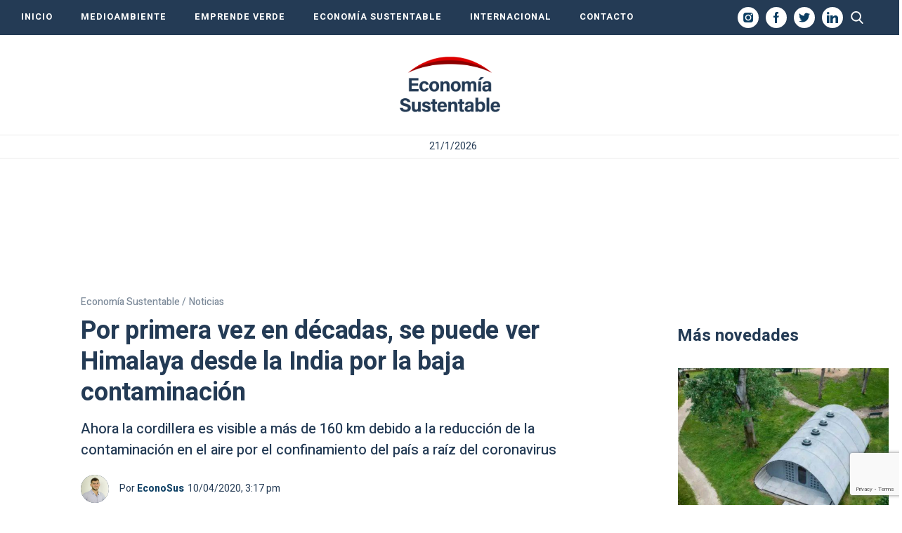

--- FILE ---
content_type: text/html; charset=UTF-8
request_url: https://economiasustentable.com/noticias/por-primera-vez-en-decadas-se-puede-ver-himalaya-desde-la-india-por-la-baja-contaminacion/
body_size: 19861
content:
<!DOCTYPE html>
<html lang="es" class="no-js">
		<head>
		<meta charset="UTF-8">
		<meta name="viewport" content="width=device-width, initial-scale=1">
		<meta name="google-site-verification" content="-Q8aJ65hvourSFileHdpjFjZdxFSFRbqgKQiNTvw1AQ" />
		<link rel="profile" href="https://gmpg.org/xfn/11">
		<link rel="pingback" href="https://economiasustentable.com/xmlrpc.php">
		<!--[if lt IE 9]>
		<script src="https://economiasustentable.com/wp-content/themes/economiasustentable/js/html5.js"></script>
		<![endif]-->
		<link href="https://economiasustentable.com/wp-content/themes/economiasustentable/css/styles-freemobbi.css?v=1.4.2" rel="stylesheet" type="text/css">
		<link href="https://economiasustentable.com/wp-content/themes/economiasustentable/css/swiper.min.css?v=1.4.2" rel="stylesheet" type="text/css">
		<link href="https://economiasustentable.com/wp-content/themes/economiasustentable/css/responsive.css?v=1.4.2" rel="stylesheet" type="text/css">

		<!-- START HEAD SCRIPT ADZONE  -->
		<script async="async" src="https://securepubads.g.doubleclick.net/tag/js/gpt.js"></script>
		<script async="async" src="https://s-adzone.com/c/3_2023-economiasustentable.js"></script>
		<style>
			/* STYLES ARE FOR IMPROVING CLS */
			div[class^="ad-slot-"]{min-width: 100%; display:inline-block; }
			.ad-slot-horizontal{height:auto;min-height:90px }
			.ad-slot-box{height:300px}
			.ad-slot-bigbox{height:600px}

			@media screen and (max-width:730px){
			/* Mobile */ 
			.ad-slot-header{min-height:100px }
			.ad-slot-horizontal{min-height:100px }
			}
			@media screen and (min-width:731px){
			/* Desktop */
			.ad-slot-header{min-height:90px }
			}
		</style>
		<!-- END HEAD SCRIPT ADZONE -->

		<!-- Marfeel -->
		<script type="text/javascript">
			!function(){"use strict";function e(e){var t=!(arguments.length>1&&void 0!==arguments[1])||arguments[1],c=document.createElement("script");c.src=e,t?c.type="module":(c.async=!0,c.type="text/javascript",c.setAttribute("nomodule",""));var n=document.getElementsByTagName("script")[0];n.parentNode.insertBefore(c,n)}!function(t,c){!function(t,c,n){var a,o,r;n.accountId=c,null!==(a=t.marfeel)&&void 0!==a||(t.marfeel={}),null!==(o=(r=t.marfeel).cmd)&&void 0!==o||(r.cmd=[]),t.marfeel.config=n;var i="https://sdk.mrf.io/statics";e("".concat(i,"/marfeel-sdk.js?id=").concat(c),!0),e("".concat(i,"/marfeel-sdk.es5.js?id=").concat(c),!1)}(t,c,arguments.length>2&&void 0!==arguments[2]?arguments[2]:{})}(window,1222,{} /*config*/)}();
		</script>
		<!-- end Marfeel -->

		<!-- preloader -->
		<link rel="preload" href="https://fonts.googleapis.com/css?family=Noto+Sans%3A400italic%2C700italic%2C400%2C700|Noto+Serif%3A400italic%2C700italic%2C400%2C700|Inconsolata%3A400%2C700&subset=latin%2Clatin-ext">
		<link rel="preload" href="https://economiasustentable.com/wp-content/themes/economiasustentable/genericons/genericons.css?ver=3.2" as="styles">
		<link rel="preload" href="https://economiasustentable.com/wp-content/plugins/jquery-updater/js/jquery-3.7.1.min.js?ver=3.7.1" as="script">
		<link rel="preload" href="https://audio4.audima.co/audima-widget.js" as="script">
        
        <!-- Taboola -->
        <script type="text/javascript">
			window._taboola = window._taboola || [];
			_taboola.push({article:'auto'});
			!function (e, f, u, i) {
				if (!document.getElementById(i)){
					e.async = 1;
					e.src = u;
					e.id = i;
					f.parentNode.insertBefore(e, f);
				}
			}(document.createElement('script'),
				document.getElementsByTagName('script')[0],
				'//cdn.taboola.com/libtrc/iprofesional-network/loader.js',
				'tb_loader_script');
			if(window.performance && typeof window.performance.mark == 'function')
			{window.performance.mark('tbl_ic');}
        </script>
        <!-- Taboola -->

		<script>(function(html){html.className = html.className.replace(/\bno-js\b/,'js')})(document.documentElement);</script>
<meta name='robots' content='index, follow, max-image-preview:large, max-snippet:-1, max-video-preview:-1' />
	<style>img:is([sizes="auto" i], [sizes^="auto," i]) { contain-intrinsic-size: 3000px 1500px }</style>
	
	<!-- This site is optimized with the Yoast SEO plugin v25.3.1 - https://yoast.com/wordpress/plugins/seo/ -->
	<title>Por primera vez en décadas se puede ver Himalaya</title>
	<meta name="description" content="Ahora la cordillera es visible a más de 160 km debido a la reducción de la contaminación en el aire por el confinamiento del país a raíz del coronavirus" />
	<link rel="canonical" href="https://economiasustentable.com/noticias/por-primera-vez-en-decadas-se-puede-ver-himalaya-desde-la-india-por-la-baja-contaminacion/" />
	<meta property="og:locale" content="es_ES" />
	<meta property="og:type" content="article" />
	<meta property="og:title" content="Por primera vez en décadas se puede ver Himalaya" />
	<meta property="og:description" content="Ahora la cordillera es visible a más de 160 km debido a la reducción de la contaminación en el aire por el confinamiento del país a raíz del coronavirus" />
	<meta property="og:url" content="https://economiasustentable.com/noticias/por-primera-vez-en-decadas-se-puede-ver-himalaya-desde-la-india-por-la-baja-contaminacion/" />
	<meta property="og:site_name" content="Economía Sustentable" />
	<meta property="article:publisher" content="https://www.facebook.com/economiasustentablecom/" />
	<meta property="article:published_time" content="2020-04-10T15:17:17-03:00" />
	<meta property="article:modified_time" content="2020-04-10T15:29:17-03:00" />
	<meta property="og:image" content="https://resizer.iproimg.com/unsafe/1280x720/filters:format(webp)/economiasustentable.com/wp-content/uploads/2020/04/himalaya.jpg" />
	<meta property="og:image:width" content="1280" />
	<meta property="og:image:height" content="720" />
	<meta property="og:image:type" content="image/png" />
	<meta name="author" content="Juan Silvestrini" />
	<meta name="twitter:card" content="summary_large_image" />
	<meta name="twitter:label1" content="Escrito por" />
	<meta name="twitter:data1" content="Juan Silvestrini" />
	<meta name="twitter:label2" content="Tiempo de lectura" />
	<meta name="twitter:data2" content="3 minutos" />
	<!-- / Yoast SEO plugin. -->


<link rel="amphtml" href="https://economiasustentable.com/noticias/por-primera-vez-en-decadas-se-puede-ver-himalaya-desde-la-india-por-la-baja-contaminacion/amp/" /><meta name="generator" content="AMP for WP 1.1.5"/><link rel='dns-prefetch' href='//fonts.googleapis.com' />
<link href='https://fonts.gstatic.com' crossorigin rel='preconnect' />
<link rel="alternate" type="application/rss+xml" title="Economía Sustentable &raquo; Feed" href="https://economiasustentable.com/feed/" />
<script type="text/javascript">
/* <![CDATA[ */
window._wpemojiSettings = {"baseUrl":"https:\/\/s.w.org\/images\/core\/emoji\/16.0.1\/72x72\/","ext":".png","svgUrl":"https:\/\/s.w.org\/images\/core\/emoji\/16.0.1\/svg\/","svgExt":".svg","source":{"concatemoji":"https:\/\/economiasustentable.com\/wp-includes\/js\/wp-emoji-release.min.js?ver=6.8.3"}};
/*! This file is auto-generated */
!function(s,n){var o,i,e;function c(e){try{var t={supportTests:e,timestamp:(new Date).valueOf()};sessionStorage.setItem(o,JSON.stringify(t))}catch(e){}}function p(e,t,n){e.clearRect(0,0,e.canvas.width,e.canvas.height),e.fillText(t,0,0);var t=new Uint32Array(e.getImageData(0,0,e.canvas.width,e.canvas.height).data),a=(e.clearRect(0,0,e.canvas.width,e.canvas.height),e.fillText(n,0,0),new Uint32Array(e.getImageData(0,0,e.canvas.width,e.canvas.height).data));return t.every(function(e,t){return e===a[t]})}function u(e,t){e.clearRect(0,0,e.canvas.width,e.canvas.height),e.fillText(t,0,0);for(var n=e.getImageData(16,16,1,1),a=0;a<n.data.length;a++)if(0!==n.data[a])return!1;return!0}function f(e,t,n,a){switch(t){case"flag":return n(e,"\ud83c\udff3\ufe0f\u200d\u26a7\ufe0f","\ud83c\udff3\ufe0f\u200b\u26a7\ufe0f")?!1:!n(e,"\ud83c\udde8\ud83c\uddf6","\ud83c\udde8\u200b\ud83c\uddf6")&&!n(e,"\ud83c\udff4\udb40\udc67\udb40\udc62\udb40\udc65\udb40\udc6e\udb40\udc67\udb40\udc7f","\ud83c\udff4\u200b\udb40\udc67\u200b\udb40\udc62\u200b\udb40\udc65\u200b\udb40\udc6e\u200b\udb40\udc67\u200b\udb40\udc7f");case"emoji":return!a(e,"\ud83e\udedf")}return!1}function g(e,t,n,a){var r="undefined"!=typeof WorkerGlobalScope&&self instanceof WorkerGlobalScope?new OffscreenCanvas(300,150):s.createElement("canvas"),o=r.getContext("2d",{willReadFrequently:!0}),i=(o.textBaseline="top",o.font="600 32px Arial",{});return e.forEach(function(e){i[e]=t(o,e,n,a)}),i}function t(e){var t=s.createElement("script");t.src=e,t.defer=!0,s.head.appendChild(t)}"undefined"!=typeof Promise&&(o="wpEmojiSettingsSupports",i=["flag","emoji"],n.supports={everything:!0,everythingExceptFlag:!0},e=new Promise(function(e){s.addEventListener("DOMContentLoaded",e,{once:!0})}),new Promise(function(t){var n=function(){try{var e=JSON.parse(sessionStorage.getItem(o));if("object"==typeof e&&"number"==typeof e.timestamp&&(new Date).valueOf()<e.timestamp+604800&&"object"==typeof e.supportTests)return e.supportTests}catch(e){}return null}();if(!n){if("undefined"!=typeof Worker&&"undefined"!=typeof OffscreenCanvas&&"undefined"!=typeof URL&&URL.createObjectURL&&"undefined"!=typeof Blob)try{var e="postMessage("+g.toString()+"("+[JSON.stringify(i),f.toString(),p.toString(),u.toString()].join(",")+"));",a=new Blob([e],{type:"text/javascript"}),r=new Worker(URL.createObjectURL(a),{name:"wpTestEmojiSupports"});return void(r.onmessage=function(e){c(n=e.data),r.terminate(),t(n)})}catch(e){}c(n=g(i,f,p,u))}t(n)}).then(function(e){for(var t in e)n.supports[t]=e[t],n.supports.everything=n.supports.everything&&n.supports[t],"flag"!==t&&(n.supports.everythingExceptFlag=n.supports.everythingExceptFlag&&n.supports[t]);n.supports.everythingExceptFlag=n.supports.everythingExceptFlag&&!n.supports.flag,n.DOMReady=!1,n.readyCallback=function(){n.DOMReady=!0}}).then(function(){return e}).then(function(){var e;n.supports.everything||(n.readyCallback(),(e=n.source||{}).concatemoji?t(e.concatemoji):e.wpemoji&&e.twemoji&&(t(e.twemoji),t(e.wpemoji)))}))}((window,document),window._wpemojiSettings);
/* ]]> */
</script>
<style id='wp-emoji-styles-inline-css' type='text/css'>

	img.wp-smiley, img.emoji {
		display: inline !important;
		border: none !important;
		box-shadow: none !important;
		height: 1em !important;
		width: 1em !important;
		margin: 0 0.07em !important;
		vertical-align: -0.1em !important;
		background: none !important;
		padding: 0 !important;
	}
</style>
<link rel='stylesheet' id='wp-block-library-css' href='https://economiasustentable.com/wp-includes/css/dist/block-library/style.min.css?ver=6.8.3' type='text/css' media='all' />
<style id='wp-block-library-theme-inline-css' type='text/css'>
.wp-block-audio :where(figcaption){color:#555;font-size:13px;text-align:center}.is-dark-theme .wp-block-audio :where(figcaption){color:#ffffffa6}.wp-block-audio{margin:0 0 1em}.wp-block-code{border:1px solid #ccc;border-radius:4px;font-family:Menlo,Consolas,monaco,monospace;padding:.8em 1em}.wp-block-embed :where(figcaption){color:#555;font-size:13px;text-align:center}.is-dark-theme .wp-block-embed :where(figcaption){color:#ffffffa6}.wp-block-embed{margin:0 0 1em}.blocks-gallery-caption{color:#555;font-size:13px;text-align:center}.is-dark-theme .blocks-gallery-caption{color:#ffffffa6}:root :where(.wp-block-image figcaption){color:#555;font-size:13px;text-align:center}.is-dark-theme :root :where(.wp-block-image figcaption){color:#ffffffa6}.wp-block-image{margin:0 0 1em}.wp-block-pullquote{border-bottom:4px solid;border-top:4px solid;color:currentColor;margin-bottom:1.75em}.wp-block-pullquote cite,.wp-block-pullquote footer,.wp-block-pullquote__citation{color:currentColor;font-size:.8125em;font-style:normal;text-transform:uppercase}.wp-block-quote{border-left:.25em solid;margin:0 0 1.75em;padding-left:1em}.wp-block-quote cite,.wp-block-quote footer{color:currentColor;font-size:.8125em;font-style:normal;position:relative}.wp-block-quote:where(.has-text-align-right){border-left:none;border-right:.25em solid;padding-left:0;padding-right:1em}.wp-block-quote:where(.has-text-align-center){border:none;padding-left:0}.wp-block-quote.is-large,.wp-block-quote.is-style-large,.wp-block-quote:where(.is-style-plain){border:none}.wp-block-search .wp-block-search__label{font-weight:700}.wp-block-search__button{border:1px solid #ccc;padding:.375em .625em}:where(.wp-block-group.has-background){padding:1.25em 2.375em}.wp-block-separator.has-css-opacity{opacity:.4}.wp-block-separator{border:none;border-bottom:2px solid;margin-left:auto;margin-right:auto}.wp-block-separator.has-alpha-channel-opacity{opacity:1}.wp-block-separator:not(.is-style-wide):not(.is-style-dots){width:100px}.wp-block-separator.has-background:not(.is-style-dots){border-bottom:none;height:1px}.wp-block-separator.has-background:not(.is-style-wide):not(.is-style-dots){height:2px}.wp-block-table{margin:0 0 1em}.wp-block-table td,.wp-block-table th{word-break:normal}.wp-block-table :where(figcaption){color:#555;font-size:13px;text-align:center}.is-dark-theme .wp-block-table :where(figcaption){color:#ffffffa6}.wp-block-video :where(figcaption){color:#555;font-size:13px;text-align:center}.is-dark-theme .wp-block-video :where(figcaption){color:#ffffffa6}.wp-block-video{margin:0 0 1em}:root :where(.wp-block-template-part.has-background){margin-bottom:0;margin-top:0;padding:1.25em 2.375em}
</style>
<style id='classic-theme-styles-inline-css' type='text/css'>
/*! This file is auto-generated */
.wp-block-button__link{color:#fff;background-color:#32373c;border-radius:9999px;box-shadow:none;text-decoration:none;padding:calc(.667em + 2px) calc(1.333em + 2px);font-size:1.125em}.wp-block-file__button{background:#32373c;color:#fff;text-decoration:none}
</style>
<style id='global-styles-inline-css' type='text/css'>
:root{--wp--preset--aspect-ratio--square: 1;--wp--preset--aspect-ratio--4-3: 4/3;--wp--preset--aspect-ratio--3-4: 3/4;--wp--preset--aspect-ratio--3-2: 3/2;--wp--preset--aspect-ratio--2-3: 2/3;--wp--preset--aspect-ratio--16-9: 16/9;--wp--preset--aspect-ratio--9-16: 9/16;--wp--preset--color--black: #000000;--wp--preset--color--cyan-bluish-gray: #abb8c3;--wp--preset--color--white: #fff;--wp--preset--color--pale-pink: #f78da7;--wp--preset--color--vivid-red: #cf2e2e;--wp--preset--color--luminous-vivid-orange: #ff6900;--wp--preset--color--luminous-vivid-amber: #fcb900;--wp--preset--color--light-green-cyan: #7bdcb5;--wp--preset--color--vivid-green-cyan: #00d084;--wp--preset--color--pale-cyan-blue: #8ed1fc;--wp--preset--color--vivid-cyan-blue: #0693e3;--wp--preset--color--vivid-purple: #9b51e0;--wp--preset--color--dark-gray: #111;--wp--preset--color--light-gray: #f1f1f1;--wp--preset--color--yellow: #f4ca16;--wp--preset--color--dark-brown: #352712;--wp--preset--color--medium-pink: #e53b51;--wp--preset--color--light-pink: #ffe5d1;--wp--preset--color--dark-purple: #2e2256;--wp--preset--color--purple: #674970;--wp--preset--color--blue-gray: #22313f;--wp--preset--color--bright-blue: #55c3dc;--wp--preset--color--light-blue: #e9f2f9;--wp--preset--gradient--vivid-cyan-blue-to-vivid-purple: linear-gradient(135deg,rgba(6,147,227,1) 0%,rgb(155,81,224) 100%);--wp--preset--gradient--light-green-cyan-to-vivid-green-cyan: linear-gradient(135deg,rgb(122,220,180) 0%,rgb(0,208,130) 100%);--wp--preset--gradient--luminous-vivid-amber-to-luminous-vivid-orange: linear-gradient(135deg,rgba(252,185,0,1) 0%,rgba(255,105,0,1) 100%);--wp--preset--gradient--luminous-vivid-orange-to-vivid-red: linear-gradient(135deg,rgba(255,105,0,1) 0%,rgb(207,46,46) 100%);--wp--preset--gradient--very-light-gray-to-cyan-bluish-gray: linear-gradient(135deg,rgb(238,238,238) 0%,rgb(169,184,195) 100%);--wp--preset--gradient--cool-to-warm-spectrum: linear-gradient(135deg,rgb(74,234,220) 0%,rgb(151,120,209) 20%,rgb(207,42,186) 40%,rgb(238,44,130) 60%,rgb(251,105,98) 80%,rgb(254,248,76) 100%);--wp--preset--gradient--blush-light-purple: linear-gradient(135deg,rgb(255,206,236) 0%,rgb(152,150,240) 100%);--wp--preset--gradient--blush-bordeaux: linear-gradient(135deg,rgb(254,205,165) 0%,rgb(254,45,45) 50%,rgb(107,0,62) 100%);--wp--preset--gradient--luminous-dusk: linear-gradient(135deg,rgb(255,203,112) 0%,rgb(199,81,192) 50%,rgb(65,88,208) 100%);--wp--preset--gradient--pale-ocean: linear-gradient(135deg,rgb(255,245,203) 0%,rgb(182,227,212) 50%,rgb(51,167,181) 100%);--wp--preset--gradient--electric-grass: linear-gradient(135deg,rgb(202,248,128) 0%,rgb(113,206,126) 100%);--wp--preset--gradient--midnight: linear-gradient(135deg,rgb(2,3,129) 0%,rgb(40,116,252) 100%);--wp--preset--font-size--small: 13px;--wp--preset--font-size--medium: 20px;--wp--preset--font-size--large: 36px;--wp--preset--font-size--x-large: 42px;--wp--preset--spacing--20: 0.44rem;--wp--preset--spacing--30: 0.67rem;--wp--preset--spacing--40: 1rem;--wp--preset--spacing--50: 1.5rem;--wp--preset--spacing--60: 2.25rem;--wp--preset--spacing--70: 3.38rem;--wp--preset--spacing--80: 5.06rem;--wp--preset--shadow--natural: 6px 6px 9px rgba(0, 0, 0, 0.2);--wp--preset--shadow--deep: 12px 12px 50px rgba(0, 0, 0, 0.4);--wp--preset--shadow--sharp: 6px 6px 0px rgba(0, 0, 0, 0.2);--wp--preset--shadow--outlined: 6px 6px 0px -3px rgba(255, 255, 255, 1), 6px 6px rgba(0, 0, 0, 1);--wp--preset--shadow--crisp: 6px 6px 0px rgba(0, 0, 0, 1);}:where(.is-layout-flex){gap: 0.5em;}:where(.is-layout-grid){gap: 0.5em;}body .is-layout-flex{display: flex;}.is-layout-flex{flex-wrap: wrap;align-items: center;}.is-layout-flex > :is(*, div){margin: 0;}body .is-layout-grid{display: grid;}.is-layout-grid > :is(*, div){margin: 0;}:where(.wp-block-columns.is-layout-flex){gap: 2em;}:where(.wp-block-columns.is-layout-grid){gap: 2em;}:where(.wp-block-post-template.is-layout-flex){gap: 1.25em;}:where(.wp-block-post-template.is-layout-grid){gap: 1.25em;}.has-black-color{color: var(--wp--preset--color--black) !important;}.has-cyan-bluish-gray-color{color: var(--wp--preset--color--cyan-bluish-gray) !important;}.has-white-color{color: var(--wp--preset--color--white) !important;}.has-pale-pink-color{color: var(--wp--preset--color--pale-pink) !important;}.has-vivid-red-color{color: var(--wp--preset--color--vivid-red) !important;}.has-luminous-vivid-orange-color{color: var(--wp--preset--color--luminous-vivid-orange) !important;}.has-luminous-vivid-amber-color{color: var(--wp--preset--color--luminous-vivid-amber) !important;}.has-light-green-cyan-color{color: var(--wp--preset--color--light-green-cyan) !important;}.has-vivid-green-cyan-color{color: var(--wp--preset--color--vivid-green-cyan) !important;}.has-pale-cyan-blue-color{color: var(--wp--preset--color--pale-cyan-blue) !important;}.has-vivid-cyan-blue-color{color: var(--wp--preset--color--vivid-cyan-blue) !important;}.has-vivid-purple-color{color: var(--wp--preset--color--vivid-purple) !important;}.has-black-background-color{background-color: var(--wp--preset--color--black) !important;}.has-cyan-bluish-gray-background-color{background-color: var(--wp--preset--color--cyan-bluish-gray) !important;}.has-white-background-color{background-color: var(--wp--preset--color--white) !important;}.has-pale-pink-background-color{background-color: var(--wp--preset--color--pale-pink) !important;}.has-vivid-red-background-color{background-color: var(--wp--preset--color--vivid-red) !important;}.has-luminous-vivid-orange-background-color{background-color: var(--wp--preset--color--luminous-vivid-orange) !important;}.has-luminous-vivid-amber-background-color{background-color: var(--wp--preset--color--luminous-vivid-amber) !important;}.has-light-green-cyan-background-color{background-color: var(--wp--preset--color--light-green-cyan) !important;}.has-vivid-green-cyan-background-color{background-color: var(--wp--preset--color--vivid-green-cyan) !important;}.has-pale-cyan-blue-background-color{background-color: var(--wp--preset--color--pale-cyan-blue) !important;}.has-vivid-cyan-blue-background-color{background-color: var(--wp--preset--color--vivid-cyan-blue) !important;}.has-vivid-purple-background-color{background-color: var(--wp--preset--color--vivid-purple) !important;}.has-black-border-color{border-color: var(--wp--preset--color--black) !important;}.has-cyan-bluish-gray-border-color{border-color: var(--wp--preset--color--cyan-bluish-gray) !important;}.has-white-border-color{border-color: var(--wp--preset--color--white) !important;}.has-pale-pink-border-color{border-color: var(--wp--preset--color--pale-pink) !important;}.has-vivid-red-border-color{border-color: var(--wp--preset--color--vivid-red) !important;}.has-luminous-vivid-orange-border-color{border-color: var(--wp--preset--color--luminous-vivid-orange) !important;}.has-luminous-vivid-amber-border-color{border-color: var(--wp--preset--color--luminous-vivid-amber) !important;}.has-light-green-cyan-border-color{border-color: var(--wp--preset--color--light-green-cyan) !important;}.has-vivid-green-cyan-border-color{border-color: var(--wp--preset--color--vivid-green-cyan) !important;}.has-pale-cyan-blue-border-color{border-color: var(--wp--preset--color--pale-cyan-blue) !important;}.has-vivid-cyan-blue-border-color{border-color: var(--wp--preset--color--vivid-cyan-blue) !important;}.has-vivid-purple-border-color{border-color: var(--wp--preset--color--vivid-purple) !important;}.has-vivid-cyan-blue-to-vivid-purple-gradient-background{background: var(--wp--preset--gradient--vivid-cyan-blue-to-vivid-purple) !important;}.has-light-green-cyan-to-vivid-green-cyan-gradient-background{background: var(--wp--preset--gradient--light-green-cyan-to-vivid-green-cyan) !important;}.has-luminous-vivid-amber-to-luminous-vivid-orange-gradient-background{background: var(--wp--preset--gradient--luminous-vivid-amber-to-luminous-vivid-orange) !important;}.has-luminous-vivid-orange-to-vivid-red-gradient-background{background: var(--wp--preset--gradient--luminous-vivid-orange-to-vivid-red) !important;}.has-very-light-gray-to-cyan-bluish-gray-gradient-background{background: var(--wp--preset--gradient--very-light-gray-to-cyan-bluish-gray) !important;}.has-cool-to-warm-spectrum-gradient-background{background: var(--wp--preset--gradient--cool-to-warm-spectrum) !important;}.has-blush-light-purple-gradient-background{background: var(--wp--preset--gradient--blush-light-purple) !important;}.has-blush-bordeaux-gradient-background{background: var(--wp--preset--gradient--blush-bordeaux) !important;}.has-luminous-dusk-gradient-background{background: var(--wp--preset--gradient--luminous-dusk) !important;}.has-pale-ocean-gradient-background{background: var(--wp--preset--gradient--pale-ocean) !important;}.has-electric-grass-gradient-background{background: var(--wp--preset--gradient--electric-grass) !important;}.has-midnight-gradient-background{background: var(--wp--preset--gradient--midnight) !important;}.has-small-font-size{font-size: var(--wp--preset--font-size--small) !important;}.has-medium-font-size{font-size: var(--wp--preset--font-size--medium) !important;}.has-large-font-size{font-size: var(--wp--preset--font-size--large) !important;}.has-x-large-font-size{font-size: var(--wp--preset--font-size--x-large) !important;}
:where(.wp-block-post-template.is-layout-flex){gap: 1.25em;}:where(.wp-block-post-template.is-layout-grid){gap: 1.25em;}
:where(.wp-block-columns.is-layout-flex){gap: 2em;}:where(.wp-block-columns.is-layout-grid){gap: 2em;}
:root :where(.wp-block-pullquote){font-size: 1.5em;line-height: 1.6;}
</style>
<link rel='stylesheet' id='contact-form-7-css' href='https://economiasustentable.com/wp-content/plugins/contact-form-7/includes/css/styles.css?ver=6.0.6' type='text/css' media='all' />
<link rel='stylesheet' id='simple-youtube-responsive-css' href='https://economiasustentable.com/wp-content/plugins/simple-youtube-responsive/css/yt-responsive.css?ver=3.2.5' type='text/css' media='all' />
<link rel='stylesheet' id='jquery-background-video-css' href='https://economiasustentable.com/wp-content/plugins/video-backgrounds-for-siteorigin-page-builder/assets/jquery.background-video.css?ver=6.8.3' type='text/css' media='all' />
<link rel='stylesheet' id='so_video_background-css' href='https://economiasustentable.com/wp-content/plugins/video-backgrounds-for-siteorigin-page-builder/assets/so_video_background.css?ver=6.8.3' type='text/css' media='all' />
<link rel='stylesheet' id='twentyfifteen-fonts-css' href='https://fonts.googleapis.com/css?family=Noto+Sans%3A400italic%2C700italic%2C400%2C700%7CNoto+Serif%3A400italic%2C700italic%2C400%2C700%7CInconsolata%3A400%2C700&#038;subset=latin%2Clatin-ext' type='text/css' media='all' />
<link rel='stylesheet' id='genericons-css' href='https://economiasustentable.com/wp-content/themes/economiasustentable/genericons/genericons.css?ver=3.2' type='text/css' media='all' />
<link rel='stylesheet' id='twentyfifteen-style-css' href='https://economiasustentable.com/wp-content/themes/economiasustentable/style.css?ver=6.8.3' type='text/css' media='all' />
<style id='twentyfifteen-style-inline-css' type='text/css'>

			.post-navigation .nav-previous { background-image: url(https://economiasustentable.com/wp-content/uploads/2020/01/Bayer-825x510.jpg); }
			.post-navigation .nav-previous .post-title, .post-navigation .nav-previous a:hover .post-title, .post-navigation .nav-previous .meta-nav { color: #fff; }
			.post-navigation .nav-previous a:before { background-color: rgba(0, 0, 0, 0.4); }
		
			.post-navigation .nav-next { background-image: url(https://economiasustentable.com/wp-content/uploads/2020/04/union-europea-1000x562.jpg); border-top: 0; }
			.post-navigation .nav-next .post-title, .post-navigation .nav-next a:hover .post-title, .post-navigation .nav-next .meta-nav { color: #fff; }
			.post-navigation .nav-next a:before { background-color: rgba(0, 0, 0, 0.4); }
		
</style>
<link rel='stylesheet' id='twentyfifteen-block-style-css' href='https://economiasustentable.com/wp-content/themes/economiasustentable/css/blocks.css?ver=20181230' type='text/css' media='all' />
<!--[if lt IE 9]>
<link rel='stylesheet' id='twentyfifteen-ie-css' href='https://economiasustentable.com/wp-content/themes/economiasustentable/css/ie.css?ver=20141010' type='text/css' media='all' />
<![endif]-->
<!--[if lt IE 8]>
<link rel='stylesheet' id='twentyfifteen-ie7-css' href='https://economiasustentable.com/wp-content/themes/economiasustentable/css/ie7.css?ver=20141010' type='text/css' media='all' />
<![endif]-->
<link rel='stylesheet' id='msl-main-css' href='https://economiasustentable.com/wp-content/plugins/master-slider/public/assets/css/masterslider.main.css?ver=3.10.9' type='text/css' media='all' />
<link rel='stylesheet' id='msl-custom-css' href='https://economiasustentable.com/wp-content/uploads/master-slider/custom.css?ver=4.8' type='text/css' media='all' />
<script type="text/javascript" src="https://economiasustentable.com/wp-content/plugins/jquery-updater/js/jquery-3.7.1.min.js?ver=3.7.1" id="jquery-core-js"></script>
<script type="text/javascript" src="https://economiasustentable.com/wp-content/plugins/jquery-updater/js/jquery-migrate-3.5.2.min.js?ver=3.5.2" id="jquery-migrate-js"></script>
<link rel="https://api.w.org/" href="https://economiasustentable.com/wp-json/" /><link rel="alternate" title="JSON" type="application/json" href="https://economiasustentable.com/wp-json/wp/v2/posts/4258" /><link rel="EditURI" type="application/rsd+xml" title="RSD" href="https://economiasustentable.com/xmlrpc.php?rsd" />

<link rel='shortlink' href='https://economiasustentable.com/?p=4258' />
<link rel="alternate" title="oEmbed (JSON)" type="application/json+oembed" href="https://economiasustentable.com/wp-json/oembed/1.0/embed?url=https%3A%2F%2Feconomiasustentable.com%2Fnoticias%2Fpor-primera-vez-en-decadas-se-puede-ver-himalaya-desde-la-india-por-la-baja-contaminacion%2F" />
<link rel="alternate" title="oEmbed (XML)" type="text/xml+oembed" href="https://economiasustentable.com/wp-json/oembed/1.0/embed?url=https%3A%2F%2Feconomiasustentable.com%2Fnoticias%2Fpor-primera-vez-en-decadas-se-puede-ver-himalaya-desde-la-india-por-la-baja-contaminacion%2F&#038;format=xml" />

		<!-- GA Google Analytics @ https://m0n.co/ga -->
		<script async src="https://www.googletagmanager.com/gtag/js?id=G-R7SGQ15T5S"></script>
		<script>
			window.dataLayer = window.dataLayer || [];
			function gtag(){dataLayer.push(arguments);}
			gtag('js', new Date());
			gtag('config', 'G-R7SGQ15T5S');
		</script>

	<script>var ms_grabbing_curosr = 'https://economiasustentable.com/wp-content/plugins/master-slider/public/assets/css/common/grabbing.cur', ms_grab_curosr = 'https://economiasustentable.com/wp-content/plugins/master-slider/public/assets/css/common/grab.cur';</script>
<meta name="generator" content="MasterSlider 3.10.9 - Responsive Touch Image Slider | avt.li/msf" />
<!-- Head & Footer Code: Site-wide HEAD section start (type: post; bahavior: append; priority: 10; do_shortcode_h: n) -->
<!-- Google Tag Manager -->
<script>(function(w,d,s,l,i){w[l]=w[l]||[];w[l].push({'gtm.start':
new Date().getTime(),event:'gtm.js'});var f=d.getElementsByTagName(s)[0],
j=d.createElement(s),dl=l!='dataLayer'?'&l='+l:'';j.async=true;j.src=
'https://www.googletagmanager.com/gtm.js?id='+i+dl;f.parentNode.insertBefore(j,f);
})(window,document,'script','dataLayer','GTM-NNW39J8N');</script>
<!-- End Google Tag Manager -->
<!-- Head & Footer Code: Site-wide HEAD section end (type: post; bahavior: append; priority: 10; do_shortcode_h: n) -->

			<script type="application/ld+json">
				{
					"@context": "https://schema.org/",
					"@type": "NewsArticle",
					"mainEntityOfPage": {
						"@type": "WebPage",
						"@id": "https://economiasustentable.com/noticias/por-primera-vez-en-decadas-se-puede-ver-himalaya-desde-la-india-por-la-baja-contaminacion/",
						"name": "Por primera vez en décadas, se puede ver Himalaya desde la India por la baja contaminación"
					},
					"headline": "Por primera vez en décadas, se puede ver Himalaya desde la India por la baja contaminación",
					"description": "Ahora la cordillera es visible a más de 160 km debido a la reducción de la contaminación en el aire por el confinamiento del país a raíz del coronavirus",
        			"articleBody": "Las personas en estado de Punjab, en el norte de la India, han reaccionado con asombro al poder observar la cordillera del Himalaya, que ahora es visible a más de 160 kilómetros de distancia debido a la reducción de la contaminación en el aire por el confinamiento del país a raíz del coronavirus.\n\n\n\nLos ciudadanos en la ciudad de Jalandhar y sus alrededores han publicado en línea imágenes de la panorámica desde sus hogares, y algunos dicen que no han visto los picos del Himalaya en décadas.\n\n\n\n“Por primera vez en casi 30 años pude ver claramente el Himalaya, debido al confinamiento de la India que está eliminando la contaminación del aire. Simplemente increíble”, escribió Manjit Kang.\n\n\n\nEl fenómeno es posible gracias a una mejora drástica en la calidad del aire durante las últimas semanas, después de que las industrias cerraron, los automóviles dejaron de recorrer las carretera y las aerolíneas cancelaron vuelos como respuesta a la pandemia de coronavirus.\n\n\n\nDelhi tuvo una reducción de hasta el 44% en los niveles de contaminación del aire PM10 durante el primer día de sus restricciones, según registró la Junta Central de Control de la Contaminación de la India. El estándar PM10 mide las partículas en el aire de 10 micrómetros o menos de diámetro.\n\n\n\nEl informe señaló que, en total, 85 ciudades de la India presentaron menos contaminación del aire en la primera semana del confinamiento nacional.\n\n\n\nMientras, la calidad del aire en Jalandhar, que se encuentra a más de 160 kilómetros del Himalaya, se ha registrado como “buena” en el índice nacional del país durante 16 de los 17 días desde que se anunciaron las restricciones de movilidad.\n\n\n\nEn contraste, durante mismo período de 17 días el año pasado, la ciudad no logró registrar un solo día de “buena” calidad del aire. Y en los primeros 17 días de marzo de este año, solo tres alcanzaron esta categoría.&nbsp;\n\n\n\nPor lo tanto, este periodo marcado un soplo de aire fresco involuntario pero bienvenido para las ciudades abarrotadas y contaminadas del país. India es el hogar de 21 de las 30 áreas urbanas con peor contaminación del mundo, según los datos recopilados en el Informe de Calidad del Aire Mundial de 2019 de IQAir AirVisual. Seis de ellas están en los 10 primeros lugares.\n\n\n\nSolo los servicios esenciales han operado, incluidos los servicios de agua, electricidad, salud, bomberos, tiendas de abarrotes y servicios municipales. Todas las demás tiendas, establecimientos comerciales, fábricas, talleres, oficinas, mercados y lugares de culto han sido cerrados y los autobuses y metros interestatales fueron suspendidos.\n\n\n\nEl país ha reportado casi 6.000 casos de covid-19 y 178 muertes, según cifras de la Universidad Johns Hopkins.Si bien la famosa cordillera es más visible que en tiempos reciente, también está más desierta.\n\n\n\nMuchas de sus montañas han estado cerradas a los escaladores durante casi un mes, y los lados nepalés y chino del Monte Everest cerraron a principios de marzo.",
					"image": {
						"@type": "ImageObject",
						"url": "https://resizer.iproimg.com/unsafe/1280x720/filters:format(webp)/https://economiasustentable.com/wp-content/uploads/2020/04/himalaya-1000x562.jpg",
						"width": 1280,
						"height": 720
					},
					"author": {
						"@type": "Person",
						"name": "EconoSus",
						"url": "https://economiasustentable.com",
						"image": ""
					},
					"publisher": {
						"@type": "Organization",
						"name": "Economía Sustentable",
						"logo": {
							"@type": "ImageObject",
							"url": "https://economiasustentable.com/wp-content/uploads/2025/05/logo-econosus-amp.png",
							"width": "600",
							"height": "280"
						}
					},
					"datePublished": "2020-04-10T15:17:17-03:00",
					"dateModified": "2020-04-10T15:29:17-03:00",
					"articleSection": "Noticias"
				}
			</script>
		<link rel="preload" as="image" href="https://economiasustentable.com/wp-content/uploads/2020/04/himalaya-1000x562.jpg"/><link rel="icon" href="https://economiasustentable.com/wp-content/uploads/2020/01/economiasustentable-icono-75x75.png" sizes="32x32" />
<link rel="icon" href="https://economiasustentable.com/wp-content/uploads/2020/01/economiasustentable-icono.png" sizes="192x192" />
<link rel="apple-touch-icon" href="https://economiasustentable.com/wp-content/uploads/2020/01/economiasustentable-icono.png" />
<meta name="msapplication-TileImage" content="https://economiasustentable.com/wp-content/uploads/2020/01/economiasustentable-icono.png" />
		<style type="text/css" id="wp-custom-css">
			.nomargin{margin:0;}
.bloquecentrado{
	max-width: 1280px;
	margin: 0 auto;
}
.entry-content p video{
	width: 100% !important;
}
.entry-content div div{
	font-size: 14px;
	margin-bottom: 30px; position: relative;
	display: table;
   width: 100%;
}
.entry-content div div h3{
	width: calc(100% - 140px);
	position: absolute; top: -20px; left: 120px
}
.entry-content div div p{
	display: none;
}
.seguirleyendo{
	display:none;
}
.iproup-img{
	margin-bottom: -35px;
}
img.tpi-img {
   position: absolute;
	max-width: 90px;
	height: auto;
	top: -20px;
}

/*ORDER LIST*/
ol li {
    list-style: decimal;
    list-style-position: inside;
}
		</style>
		<noscript><style id="rocket-lazyload-nojs-css">.rll-youtube-player, [data-lazy-src]{display:none !important;}</style></noscript>	</head>

	<body class="wp-singular post-template-default single single-post postid-4258 single-format-standard wp-embed-responsive wp-theme-economiasustentable _masterslider _ms_version_3.10.9">
		<!-- Head & Footer Code: Site-wide BODY section start (type: post; bahavior: append; priority: 10; do_shortcode_b: n) -->
<!-- Google Tag Manager (noscript) -->
<noscript><iframe src="https://www.googletagmanager.com/ns.html?id=GTM-NNW39J8N"
height="0" width="0" style="display:none;visibility:hidden"></iframe></noscript>
<!-- End Google Tag Manager (noscript) -->
<!-- Head & Footer Code: Site-wide BODY section end (type: post; bahavior: append; priority: 10; do_shortcode_b: n) -->
		<!-- Se genera la fecha actual -->
		<script>
        document.addEventListener('DOMContentLoaded', function() {
            const dateElement = document.querySelector('.site-date span');
            if (dateElement) {
                const now = new Date();
                const day = now.getDate();
                const month = now.getMonth() + 1;
                const year = now.getFullYear();
                dateElement.textContent = `${day}/${month}/${year}`;
            }
        });
    	</script>
		<script>
			window.fbAsyncInit = function() {
				FB.init({
				appId      : '611420199707916',
				cookie     : true,
				xfbml      : true,
				version    : 'v5.0'
				});
				
				FB.AppEvents.logPageView();   
				
			};

			(function(d, s, id){
				var js, fjs = d.getElementsByTagName(s)[0];
				if (d.getElementById(id)) {return;}
				js = d.createElement(s); js.id = id;
				js.src = "https://connect.facebook.net/en_US/sdk.js";
				fjs.parentNode.insertBefore(js, fjs);
			}(document, 'script', 'facebook-jssdk'));
		</script>

		<div id="page" class="hfeed site">
			<div class="buscadorfull" id="buscadorfull">
				<div class="elbuscador"><form role="search" method="get" class="search-form" action="https://economiasustentable.com/">
				<label>
					<span class="screen-reader-text">Buscar:</span>
					<input type="search" class="search-field" placeholder="Buscar &hellip;" value="" name="s" />
				</label>
				<input type="submit" class="search-submit screen-reader-text" value="Buscar" />
			</form></div>
				<div class="cerrarbuscador" onclick="cerrarBuscador()"></div>
			</div>
			<header id="masthead" class="main-header">
				<div class="menu-mobile"></div><!-- .menu-mobile -->
				<div class="buscador-mobile" onclick="abrirBuscador()"></div><!-- .menu-mobile -->
				<div id="navbar" class="main-menu">
					<div class="menuwrapper">
						<div class="menu-menu-superior-container"><ul id="menu-menu-superior" class="nav-menu"><li id="menu-item-20" class="menu-item menu-item-type-custom menu-item-object-custom menu-item-home menu-item-20"><a href="https://economiasustentable.com/" data-wpel-link="internal">Inicio</a></li>
<li id="menu-item-24093" class="menu-item menu-item-type-post_type menu-item-object-page menu-item-24093"><a href="https://economiasustentable.com/medioambiente/" data-wpel-link="internal">Medioambiente</a></li>
<li id="menu-item-45966" class="menu-item menu-item-type-post_type menu-item-object-page menu-item-45966"><a href="https://economiasustentable.com/emprende-verde/" data-wpel-link="internal">Emprende Verde</a></li>
<li id="menu-item-21" class="menu-item menu-item-type-post_type menu-item-object-page menu-item-21"><a href="https://economiasustentable.com/acerca-de/" data-wpel-link="internal">Economía Sustentable</a></li>
<li id="menu-item-70502" class="menu-item menu-item-type-post_type menu-item-object-page menu-item-70502"><a href="https://economiasustentable.com/internacional/" data-wpel-link="internal">Internacional</a></li>
<li id="menu-item-23" class="menu-item menu-item-type-post_type menu-item-object-page menu-item-23"><a href="https://economiasustentable.com/contacto/" data-wpel-link="internal">Contacto</a></li>
</ul></div>						<div class="buscadorbtn" onclick="abrirBuscador()"></div>
						<div class="redessociales">
							<div class="instagram"><a href="https://www.instagram.com/econosus/" target="_blank" data-wpel-link="external" rel="nofollow external noopener noreferrer"></a></div>
							<div class="facebook"><a href="https://facebook.com/economiasustentablecom" target="_blank" data-wpel-link="external" rel="nofollow external noopener noreferrer"></a></div>
							<div class="twitter"><a href="https://twitter.com/EconoSus" target="_blank" data-wpel-link="external" rel="nofollow external noopener noreferrer"></a></div>
							<div class="linkedin"><a href="https://www.linkedin.com/company/econom%C3%ADa-sustentable/" target="_blank" data-wpel-link="external" rel="nofollow external noopener noreferrer"></a></div>
						</div>
					</div>
				</div><!-- .main-menu -->
				<div class="site-branding">
					<a href="https://economiasustentable.com/" rel="home" title="Por primera vez en décadas se puede ver Himalaya" data-wpel-link="internal"></a>
				</div><!-- .site-branding -->

				<div class="site-date">
    				<span></span>
				</div>
	
				
				<div id="navbarmobile" class="main-menu-mobile">
					<div class="menu-menu-superior-container"><ul id="menu-menu-superior-1" class="nav-menu"><li class="menu-item menu-item-type-custom menu-item-object-custom menu-item-home menu-item-20"><a href="https://economiasustentable.com/" data-wpel-link="internal">Inicio</a></li>
<li class="menu-item menu-item-type-post_type menu-item-object-page menu-item-24093"><a href="https://economiasustentable.com/medioambiente/" data-wpel-link="internal">Medioambiente</a></li>
<li class="menu-item menu-item-type-post_type menu-item-object-page menu-item-45966"><a href="https://economiasustentable.com/emprende-verde/" data-wpel-link="internal">Emprende Verde</a></li>
<li class="menu-item menu-item-type-post_type menu-item-object-page menu-item-21"><a href="https://economiasustentable.com/acerca-de/" data-wpel-link="internal">Economía Sustentable</a></li>
<li class="menu-item menu-item-type-post_type menu-item-object-page menu-item-70502"><a href="https://economiasustentable.com/internacional/" data-wpel-link="internal">Internacional</a></li>
<li class="menu-item menu-item-type-post_type menu-item-object-page menu-item-23"><a href="https://economiasustentable.com/contacto/" data-wpel-link="internal">Contacto</a></li>
</ul></div>					<div class="redes">
						<div class="instagram"><a href="https://www.instagram.com/econosus/" target="_blank" rel="nofollow external noopener noreferrer" data-wpel-link="external"></a></div>
						<div class="facebook"><a href="https://facebook.com/economiasustentablecom" target="_blank" rel="nofollow external noopener noreferrer" data-wpel-link="external"></a></div>
						<div class="twitter"><a href="https://twitter.com/EconoSus" target="_blank" rel="nofollow external noopener noreferrer" data-wpel-link="external"></a></div>
						<div class="linkedin"><a href="https://www.linkedin.com/company/econom%C3%ADa-sustentable/" target="_blank" rel="nofollow external noopener noreferrer" data-wpel-link="external"></a></div>
					</div>
					<div class="buscadorbtn" onclick="abrirBuscador()"></div>
				</div><!-- .main-menu-mobile -->
			</header><!-- .main-header -->

			<div id="content" class="site-content">

	<div id="primary" class="content-area">
		<main id="main" class="site-main" role="main">

		<div class="bloque-newshome bloque-publicidad-notas1">
	<div class="anuncio">
		<div class="volantaanuncio">PUBLICIDAD</div>
		<div class="elanuncio">
			<div class="ad-slot-header" id="ad-slot-header"></div>
		</div>
	</div>
</div>
<div class="wrapper-posts">
	<article id="post-4258" class="entry post-4258 post type-post status-publish format-standard has-post-thumbnail hentry category-noticias tag-contaminacion tag-coronavirus tag-himalaya tag-india">
		<header class="entry-header">
			<div class="entry-meta">
				<ul itemscope itemtype="http://schema.org/BreadcrumbList">
					<li itemprop="itemListElement" itemscope itemtype="http://schema.org/ListItem"><i class="fa fa-home"></i> <a itemprop="item" href="https://economiasustentable.com" data-wpel-link="internal"><span itemprop="name">Econom&iacute;a Sustentable /</span></a><meta itemprop="position" content="1" /></li><li itemprop="itemListElement" itemscope itemtype="http://schema.org/ListItem"><i class="fa fa-caret-right"></i> <a href="https://economiasustentable.com/category/noticias/" itemprop="item" data-wpel-link="internal"><span itemprop="name">Noticias </span></a><meta itemprop="position" content="2" /></li><li itemprop="itemListElement" itemscope itemtype="http://schema.org/ListItem"><i class="fa fa-caret-right"></i>  <span itemprop="name">Por primera vez en décadas, se puede ver Himalaya desde la India por la baja contaminación</span><meta itemprop="position" content="3" /></li>				</ul>
			</div><!-- .entry-meta -->
			<div class="volanta volantacolor">
											</div>
			<h1 class="entry-title">Por primera vez en décadas, se puede ver Himalaya desde la India por la baja contaminación</h1>
							<h2 class="entry-excerpt">Ahora la cordillera es visible a más de 160 km debido a la reducción de la contaminación en el aire por el confinamiento del país a raíz del coronavirus</h2>
			
			<div class="entry-author">
				<div class="authoricon">
											<img src="data:image/svg+xml,%3Csvg%20xmlns='http://www.w3.org/2000/svg'%20viewBox='0%200%2096%2096'%3E%3C/svg%3E" width="96" height="96" data-lazy-srcset="https://economiasustentable.com/wp-content/uploads/2024/03/juan-silvestre-300x300.jpg 2x" alt="Juan Silvestrini" class="avatar avatar-96 wp-user-avatar wp-user-avatar-96 alignnone photo" data-lazy-src="https://economiasustentable.com/wp-content/uploads/2024/03/juan-silvestre-300x300.jpg" /><noscript><img src="https://economiasustentable.com/wp-content/uploads/2024/03/juan-silvestre-300x300.jpg" width="96" height="96" srcset="https://economiasustentable.com/wp-content/uploads/2024/03/juan-silvestre-300x300.jpg 2x" alt="Juan Silvestrini" class="avatar avatar-96 wp-user-avatar wp-user-avatar-96 alignnone photo" /></noscript>									</div>

				<div class="authorname">
											Por
						<a href="https://economiasustentable.com" target="_blank" data-wpel-link="internal">EconoSus						</a>
									</div>
				<div class="authordate">10/04/2020, 3:17 pm</div>
			</div>
			
		</header><!-- .entry-header -->
		<div class="entry-social">
			<div class="fb">
					<a href="https://www.facebook.com/sharer.php?u=https://economiasustentable.com/noticias/por-primera-vez-en-decadas-se-puede-ver-himalaya-desde-la-india-por-la-baja-contaminacion/&amp;display=popup&amp;ref=plugin" onclick="window.open(this.href, &#039;facebookwindow&#039;,&#039;left=20,top=20,width=600,height=700,toolbar=0,resizable=1&#039;); return false;" rel="nofollow external noopener noreferrer" data-wpel-link="external"></a>
			</div>
			<div class="tw">
				<a href="https://twitter.com/intent/tweet?original_referer=https://economiasustentable.com/noticias/por-primera-vez-en-decadas-se-puede-ver-himalaya-desde-la-india-por-la-baja-contaminacion/&amp;tw_p=tweetbutton&amp;text=Por primera vez en décadas, se puede ver Himalaya desde la India por la baja contaminación&amp;url=https://economiasustentable.com/noticias/por-primera-vez-en-decadas-se-puede-ver-himalaya-desde-la-india-por-la-baja-contaminacion/" onclick="window.open(this.href, &#039;twitterwindow&#039;,&#039;left=20,top=20,width=600,height=300,toolbar=0,resizable=1&#039;); return false;" rel="nofollow external noopener noreferrer" data-wpel-link="external"></a>
			</div>
			<div class="linkedin">
				<a href="http://www.linkedin.com/shareArticle?url=https://economiasustentable.com/noticias/por-primera-vez-en-decadas-se-puede-ver-himalaya-desde-la-india-por-la-baja-contaminacion/&amp;title=Por primera vez en décadas, se puede ver Himalaya desde la India por la baja contaminación" onclick="window.open(this.href, &#039;linkedinwindow&#039;,&#039;left=20,top=20,width=600,height=700,toolbar=0,resizable=1&#039;); return false;" rel="nofollow external noopener noreferrer" data-wpel-link="external"></a>
			</div>

			<div class="whatsapp">
				<a target="popup" onclick="window.open(this.href, this.target, &#039;width=600,height=500&#039;); return false;" href="https://api.whatsapp.com/send?text=Por primera vez en décadas, se puede ver Himalaya desde la India por la baja contaminación https://economiasustentable.com/noticias/por-primera-vez-en-decadas-se-puede-ver-himalaya-desde-la-india-por-la-baja-contaminacion/" data-action="share/whatsapp/share" rel="nofollow external noopener noreferrer" data-wpel-link="external">
				</a>
			</div>

			<div class="mail">
				<a href="/cdn-cgi/l/email-protection#[base64]" rel="nofollow"></a>
			</div>
		</div>
					<div class="entry-thumbnail">
				<img width="1000" height="562" src="data:image/svg+xml,%3Csvg%20xmlns='http://www.w3.org/2000/svg'%20viewBox='0%200%201000%20562'%3E%3C/svg%3E" class="aligncenter wp-post-image" alt="" decoding="async" fetchpriority="high" data-lazy-srcset="https://economiasustentable.com/wp-content/uploads/2020/04/himalaya-1000x562.jpg 1000w, https://economiasustentable.com/wp-content/uploads/2020/04/himalaya-300x170.jpg 300w" data-lazy-sizes="(max-width: 1000px) 100vw, 1000px" data-lazy-src="https://economiasustentable.com/wp-content/uploads/2020/04/himalaya-1000x562.jpg" /><noscript><img width="1000" height="562" src="https://economiasustentable.com/wp-content/uploads/2020/04/himalaya-1000x562.jpg" class="aligncenter wp-post-image" alt="" decoding="async" fetchpriority="high" srcset="https://economiasustentable.com/wp-content/uploads/2020/04/himalaya-1000x562.jpg 1000w, https://economiasustentable.com/wp-content/uploads/2020/04/himalaya-300x170.jpg 300w" sizes="(max-width: 1000px) 100vw, 1000px" /></noscript>			</div>
				<div class="entry-content-social">
			<div class="fb">
                <a href="https://www.facebook.com/sharer.php?u=https://economiasustentable.com/noticias/por-primera-vez-en-decadas-se-puede-ver-himalaya-desde-la-india-por-la-baja-contaminacion/&amp;display=popup&amp;ref=plugin" onclick="window.open(this.href, &#039;facebookwindow&#039;,&#039;left=20,top=20,width=600,height=700,toolbar=0,resizable=1&#039;); return false;" rel="nofollow external noopener noreferrer" data-wpel-link="external"></a>
            </div>
            <div class="tw">
                <a href="https://twitter.com/intent/tweet?original_referer=https://economiasustentable.com/noticias/por-primera-vez-en-decadas-se-puede-ver-himalaya-desde-la-india-por-la-baja-contaminacion/&amp;tw_p=tweetbutton&amp;text=Por primera vez en décadas, se puede ver Himalaya desde la India por la baja contaminación&amp;url=https://economiasustentable.com/noticias/por-primera-vez-en-decadas-se-puede-ver-himalaya-desde-la-india-por-la-baja-contaminacion/" onclick="window.open(this.href, &#039;twitterwindow&#039;,&#039;left=20,top=20,width=600,height=300,toolbar=0,resizable=1&#039;); return false;" rel="nofollow external noopener noreferrer" data-wpel-link="external"></a>
            </div>
            <div class="linkedin">
                <a href="http://www.linkedin.com/shareArticle?url=https://economiasustentable.com/noticias/por-primera-vez-en-decadas-se-puede-ver-himalaya-desde-la-india-por-la-baja-contaminacion/&amp;title=Por primera vez en décadas, se puede ver Himalaya desde la India por la baja contaminación" onclick="window.open(this.href, &#039;linkedinwindow&#039;,&#039;left=20,top=20,width=600,height=700,toolbar=0,resizable=1&#039;); return false;" rel="nofollow external noopener noreferrer" data-wpel-link="external"></a>
            </div>
            <div class="whatsapp">
                <a target="popup" onclick="window.open(this.href, this.target, &#039;width=600,height=500&#039;); return false;" href="https://api.whatsapp.com/send?text=Por primera vez en décadas, se puede ver Himalaya desde la India por la baja contaminación https://economiasustentable.com/noticias/por-primera-vez-en-decadas-se-puede-ver-himalaya-desde-la-india-por-la-baja-contaminacion/" data-action="share/whatsapp/share" rel="nofollow external noopener noreferrer" data-wpel-link="external"></a>
            </div>
            <div class="mail">
                <a href="/cdn-cgi/l/email-protection#[base64]" rel="nofollow"></a>
            </div>
		</div>

		<div class="entry-content">
			
<p><mark>Las personas en estado de Punjab, en el norte de la India, han reaccionado con asombro al poder observar la cordillera del Himalaya, que ahora es visible a más de 160 kilómetros de distancia debido a la reducción de la contaminación en el aire por el confinamiento del país a raíz del coronavirus.</mark></p>



<p>Los ciudadanos en la ciudad de Jalandhar y sus alrededores han publicado en línea imágenes de la panorámica desde sus hogares, y algunos dicen que no han visto los picos del Himalaya en décadas.</p>



<p><mark>“Por primera vez en casi 30 años pude ver claramente el Himalaya, debido al confinamiento de la India que está eliminando la contaminación del aire. Simplemente increíble”, escribió Manjit Kang.</mark></p><div class="ad-slot-box" id="ad-slot-box1"></div>



<p>El fenómeno es posible gracias a una mejora drástica en la calidad del aire durante las últimas semanas, después de que las industrias cerraron, los automóviles dejaron de recorrer las carretera y las aerolíneas cancelaron vuelos como respuesta a la pandemia de coronavirus.</p>



<p>Delhi tuvo una reducción de hasta el 44% en los niveles de contaminación del aire PM10 durante el primer día de sus restricciones, según registró la Junta Central de Control de la Contaminación de la India. El estándar PM10 mide las partículas en el aire de 10 micrómetros o menos de diámetro.</p>



<p><mark>El informe señaló que, en total, 85 ciudades de la India presentaron menos contaminación del aire en la primera semana del confinamiento nacional.</mark></p>



<p>Mientras, la calidad del aire en Jalandhar, que se encuentra a más de 160 kilómetros del Himalaya, se ha registrado como “buena” en el índice nacional del país durante 16 de los 17 días desde que se anunciaron las restricciones de movilidad.</p>



<p>En contraste, durante mismo período de 17 días el año pasado, la ciudad no logró registrar un solo día de “buena” calidad del aire. Y en los primeros 17 días de marzo de este año, solo tres alcanzaron esta categoría.&nbsp;</p>



<p>Por lo tanto, este periodo marcado un soplo de aire fresco involuntario pero bienvenido para las ciudades abarrotadas y contaminadas del país. India es el hogar de 21 de las 30 áreas urbanas con peor contaminación del mundo, según los datos recopilados en el Informe de Calidad del Aire Mundial de 2019 de IQAir AirVisual. Seis de ellas están en los 10 primeros lugares.</p>



<p>Solo los servicios esenciales han operado, incluidos los servicios de agua, electricidad, salud, bomberos, tiendas de abarrotes y servicios municipales. Todas las demás tiendas, establecimientos comerciales, fábricas, talleres, oficinas, mercados y lugares de culto han sido cerrados y los autobuses y metros interestatales fueron suspendidos.</p>



<p><mark>El país ha reportado casi 6.000 casos de covid-19 y 178 muertes, según cifras de la Universidad Johns Hopkins.Si bien la famosa cordillera es más visible que en tiempos reciente, también está más desierta.</mark></p>



<p>Muchas de sus montañas han estado cerradas a los escaladores durante casi un mes, y los lados nepalés y chino del Monte Everest cerraron a principios de marzo.<br></p>
<script data-cfasync="false" src="/cdn-cgi/scripts/5c5dd728/cloudflare-static/email-decode.min.js"></script><script>console.log('AUDIMA: BlogId is not defined');</script></p>
			
			<div class="entry-tags">
				<div class="massobre">Temas relacionados:</div>
				<ul><li><a href="https://economiasustentable.com/tag/contaminacion/" rel="tag" data-wpel-link="internal">contaminacion</a></li><li><a href="https://economiasustentable.com/tag/coronavirus/" rel="tag" data-wpel-link="internal">Coronavirus</a></li><li><a href="https://economiasustentable.com/tag/himalaya/" rel="tag" data-wpel-link="internal">himalaya</a></li><li><a href="https://economiasustentable.com/tag/india/" rel="tag" data-wpel-link="internal">india</a></li></ul>			</div>

			<div class="fechapub">
				Fecha de publicaci&oacute;n: 10/04, 3:17 pm			</div>

			
					</div><!-- .entry-content -->


		<footer class="entry-footer">
					</footer><!-- .entry-footer -->
	</article><!-- #post-## -->
	
</div>


<div class="sidebar">
	<div class="masinfosidebar">
		<div class="masinfotitle">M&aacute;s novedades</div>
		
		<div class="masnovedades">
											<div class="lanota">
					<div class="imagen"><a href="https://economiasustentable.com/noticias/vale-menos-de-20-mil-euros-esta-casa-prefabricada-esta-disenada-por-un-arquitecto-y-es-furor/" data-wpel-link="internal"><img width="600" height="433" src="data:image/svg+xml,%3Csvg%20xmlns='http://www.w3.org/2000/svg'%20viewBox='0%200%20600%20433'%3E%3C/svg%3E" class="attachment-medium size-medium wp-post-image" alt="" decoding="async" data-lazy-srcset="https://economiasustentable.com/wp-content/uploads/2026/01/casa-prefabricada-copia-600x433.jpg 600w, https://economiasustentable.com/wp-content/uploads/2026/01/casa-prefabricada-copia-1024x739.jpg 1024w, https://economiasustentable.com/wp-content/uploads/2026/01/casa-prefabricada-copia-768x554.jpg 768w, https://economiasustentable.com/wp-content/uploads/2026/01/casa-prefabricada-copia.jpg 1250w" data-lazy-sizes="(max-width: 600px) 100vw, 600px" data-lazy-src="https://economiasustentable.com/wp-content/uploads/2026/01/casa-prefabricada-copia-600x433.jpg" /><noscript><img width="600" height="433" src="https://economiasustentable.com/wp-content/uploads/2026/01/casa-prefabricada-copia-600x433.jpg" class="attachment-medium size-medium wp-post-image" alt="" decoding="async" srcset="https://economiasustentable.com/wp-content/uploads/2026/01/casa-prefabricada-copia-600x433.jpg 600w, https://economiasustentable.com/wp-content/uploads/2026/01/casa-prefabricada-copia-1024x739.jpg 1024w, https://economiasustentable.com/wp-content/uploads/2026/01/casa-prefabricada-copia-768x554.jpg 768w, https://economiasustentable.com/wp-content/uploads/2026/01/casa-prefabricada-copia.jpg 1250w" sizes="(max-width: 600px) 100vw, 600px" /></noscript></a></div>
					<div class="textos">
						<div class="fecha">20/01, 4:38 pm</div>
						<div class="volanta volantacolor">
														Construcción sustentable													</div>
						<h2 class="titulo"><a href="https://economiasustentable.com/noticias/vale-menos-de-20-mil-euros-esta-casa-prefabricada-esta-disenada-por-un-arquitecto-y-es-furor/" data-wpel-link="internal">Vale menos de 20 mil euros: esta casa prefabricada está diseñada por un arquitecto y es furor</a></h2>
					</div>
				</div>
														<div class="lanota">
					<div class="imagen"><a href="https://economiasustentable.com/noticias/menos-antibioticos-mas-fermentados-el-cambio-que-recomiendan-los-expertos-para-la-salud/" data-wpel-link="internal"><img width="600" height="338" src="data:image/svg+xml,%3Csvg%20xmlns='http://www.w3.org/2000/svg'%20viewBox='0%200%20600%20338'%3E%3C/svg%3E" class="attachment-medium size-medium wp-post-image" alt="Menos antibióticos, más fermentados: el cambio que recomiendan los expertos para la salud" decoding="async" data-lazy-srcset="https://economiasustentable.com/wp-content/uploads/2026/01/microbios-alimentos-fermentados-1-600x338.jpg 600w, https://economiasustentable.com/wp-content/uploads/2026/01/microbios-alimentos-fermentados-1-1024x576.jpg 1024w, https://economiasustentable.com/wp-content/uploads/2026/01/microbios-alimentos-fermentados-1-768x432.jpg 768w, https://economiasustentable.com/wp-content/uploads/2026/01/microbios-alimentos-fermentados-1-1000x562.jpg 1000w, https://economiasustentable.com/wp-content/uploads/2026/01/microbios-alimentos-fermentados-1.jpg 1280w" data-lazy-sizes="auto, (max-width: 600px) 100vw, 600px" data-lazy-src="https://economiasustentable.com/wp-content/uploads/2026/01/microbios-alimentos-fermentados-1-600x338.jpg" /><noscript><img width="600" height="338" src="https://economiasustentable.com/wp-content/uploads/2026/01/microbios-alimentos-fermentados-1-600x338.jpg" class="attachment-medium size-medium wp-post-image" alt="Menos antibióticos, más fermentados: el cambio que recomiendan los expertos para la salud" decoding="async" loading="lazy" srcset="https://economiasustentable.com/wp-content/uploads/2026/01/microbios-alimentos-fermentados-1-600x338.jpg 600w, https://economiasustentable.com/wp-content/uploads/2026/01/microbios-alimentos-fermentados-1-1024x576.jpg 1024w, https://economiasustentable.com/wp-content/uploads/2026/01/microbios-alimentos-fermentados-1-768x432.jpg 768w, https://economiasustentable.com/wp-content/uploads/2026/01/microbios-alimentos-fermentados-1-1000x562.jpg 1000w, https://economiasustentable.com/wp-content/uploads/2026/01/microbios-alimentos-fermentados-1.jpg 1280w" sizes="auto, (max-width: 600px) 100vw, 600px" /></noscript></a></div>
					<div class="textos">
						<div class="fecha">20/01, 3:11 pm</div>
						<div class="volanta volantacolor">
														Alimentación saludable 													</div>
						<h2 class="titulo"><a href="https://economiasustentable.com/noticias/menos-antibioticos-mas-fermentados-el-cambio-que-recomiendan-los-expertos-para-la-salud/" data-wpel-link="internal">Menos antibióticos, más fermentados: el cambio que recomiendan los expertos para la salud</a></h2>
					</div>
				</div>
														<div class="lanota">
					<div class="imagen"><a href="https://economiasustentable.com/noticias/adios-al-ladrillo-tradicional-paneles-sandwich-la-solucion-que-promete-ahorro-y-eficiencia-en-el-real-estate/" data-wpel-link="internal"><img width="600" height="337" src="data:image/svg+xml,%3Csvg%20xmlns='http://www.w3.org/2000/svg'%20viewBox='0%200%20600%20337'%3E%3C/svg%3E" class="attachment-medium size-medium wp-post-image" alt="Adiós al ladrillo tradicional: paneles sándwich, la solución que promete ahorro y eficiencia en el real estate" decoding="async" data-lazy-srcset="https://economiasustentable.com/wp-content/uploads/2026/01/Adios-al-ladrillo-tradicional-crece-el-uso-de-paneles-sandwich-en-el-real-estate-4-600x337.jpg 600w, https://economiasustentable.com/wp-content/uploads/2026/01/Adios-al-ladrillo-tradicional-crece-el-uso-de-paneles-sandwich-en-el-real-estate-4-1024x576.jpg 1024w, https://economiasustentable.com/wp-content/uploads/2026/01/Adios-al-ladrillo-tradicional-crece-el-uso-de-paneles-sandwich-en-el-real-estate-4-768x432.jpg 768w, https://economiasustentable.com/wp-content/uploads/2026/01/Adios-al-ladrillo-tradicional-crece-el-uso-de-paneles-sandwich-en-el-real-estate-4-1000x562.jpg 1000w, https://economiasustentable.com/wp-content/uploads/2026/01/Adios-al-ladrillo-tradicional-crece-el-uso-de-paneles-sandwich-en-el-real-estate-4.jpg 1250w" data-lazy-sizes="auto, (max-width: 600px) 100vw, 600px" data-lazy-src="https://economiasustentable.com/wp-content/uploads/2026/01/Adios-al-ladrillo-tradicional-crece-el-uso-de-paneles-sandwich-en-el-real-estate-4-600x337.jpg" /><noscript><img width="600" height="337" src="https://economiasustentable.com/wp-content/uploads/2026/01/Adios-al-ladrillo-tradicional-crece-el-uso-de-paneles-sandwich-en-el-real-estate-4-600x337.jpg" class="attachment-medium size-medium wp-post-image" alt="Adiós al ladrillo tradicional: paneles sándwich, la solución que promete ahorro y eficiencia en el real estate" decoding="async" loading="lazy" srcset="https://economiasustentable.com/wp-content/uploads/2026/01/Adios-al-ladrillo-tradicional-crece-el-uso-de-paneles-sandwich-en-el-real-estate-4-600x337.jpg 600w, https://economiasustentable.com/wp-content/uploads/2026/01/Adios-al-ladrillo-tradicional-crece-el-uso-de-paneles-sandwich-en-el-real-estate-4-1024x576.jpg 1024w, https://economiasustentable.com/wp-content/uploads/2026/01/Adios-al-ladrillo-tradicional-crece-el-uso-de-paneles-sandwich-en-el-real-estate-4-768x432.jpg 768w, https://economiasustentable.com/wp-content/uploads/2026/01/Adios-al-ladrillo-tradicional-crece-el-uso-de-paneles-sandwich-en-el-real-estate-4-1000x562.jpg 1000w, https://economiasustentable.com/wp-content/uploads/2026/01/Adios-al-ladrillo-tradicional-crece-el-uso-de-paneles-sandwich-en-el-real-estate-4.jpg 1250w" sizes="auto, (max-width: 600px) 100vw, 600px" /></noscript></a></div>
					<div class="textos">
						<div class="fecha">20/01, 2:45 pm</div>
						<div class="volanta volantacolor">
														Construcción sustentable													</div>
						<h2 class="titulo"><a href="https://economiasustentable.com/noticias/adios-al-ladrillo-tradicional-paneles-sandwich-la-solucion-que-promete-ahorro-y-eficiencia-en-el-real-estate/" data-wpel-link="internal">Adiós al ladrillo tradicional: paneles sándwich, la solución que promete ahorro y eficiencia en el real estate</a></h2>
					</div>
				</div>
														<div class="lanota">
					<div class="imagen"><a href="https://economiasustentable.com/noticias/en-el-mundo-solo-hay-4-albuferas-y-argentina-cuenta-con-una-de-ellas-en-que-lugar-esta/" data-wpel-link="internal"><img width="600" height="343" src="data:image/svg+xml,%3Csvg%20xmlns='http://www.w3.org/2000/svg'%20viewBox='0%200%20600%20343'%3E%3C/svg%3E" class="attachment-medium size-medium wp-post-image" alt="" decoding="async" data-lazy-srcset="https://economiasustentable.com/wp-content/uploads/2022/01/Captura-de-pantalla-2022-01-31-a-las-17.33.48-600x343.png 600w, https://economiasustentable.com/wp-content/uploads/2022/01/Captura-de-pantalla-2022-01-31-a-las-17.33.48.png 733w" data-lazy-sizes="auto, (max-width: 600px) 100vw, 600px" data-lazy-src="https://economiasustentable.com/wp-content/uploads/2022/01/Captura-de-pantalla-2022-01-31-a-las-17.33.48-600x343.png" /><noscript><img width="600" height="343" src="https://economiasustentable.com/wp-content/uploads/2022/01/Captura-de-pantalla-2022-01-31-a-las-17.33.48-600x343.png" class="attachment-medium size-medium wp-post-image" alt="" decoding="async" loading="lazy" srcset="https://economiasustentable.com/wp-content/uploads/2022/01/Captura-de-pantalla-2022-01-31-a-las-17.33.48-600x343.png 600w, https://economiasustentable.com/wp-content/uploads/2022/01/Captura-de-pantalla-2022-01-31-a-las-17.33.48.png 733w" sizes="auto, (max-width: 600px) 100vw, 600px" /></noscript></a></div>
					<div class="textos">
						<div class="fecha">20/01, 2:32 pm</div>
						<div class="volanta volantacolor">
														Maravilla natural													</div>
						<h2 class="titulo"><a href="https://economiasustentable.com/noticias/en-el-mundo-solo-hay-4-albuferas-y-argentina-cuenta-con-una-de-ellas-en-que-lugar-esta/" data-wpel-link="internal">Una laguna en la Costa atlántica: cómo se explica el fenómeno que se repite en otros 3 lugares del mundo</a></h2>
					</div>
				</div>
														<div class="lanota">
					<div class="imagen"><a href="https://economiasustentable.com/noticias/autos-hibridos-vale-la-pena-o-no-subirse-a-la-tendencia-que-crece-en-argentina/" data-wpel-link="internal"><img width="600" height="338" src="data:image/svg+xml,%3Csvg%20xmlns='http://www.w3.org/2000/svg'%20viewBox='0%200%20600%20338'%3E%3C/svg%3E" class="attachment-medium size-medium wp-post-image" alt="autos-hibridos-argentina" decoding="async" data-lazy-srcset="https://economiasustentable.com/wp-content/uploads/2024/12/autos-hibridos-argentina-600x338.png 600w, https://economiasustentable.com/wp-content/uploads/2024/12/autos-hibridos-argentina-1024x576.png 1024w, https://economiasustentable.com/wp-content/uploads/2024/12/autos-hibridos-argentina-768x432.png 768w, https://economiasustentable.com/wp-content/uploads/2024/12/autos-hibridos-argentina-1000x562.png 1000w, https://economiasustentable.com/wp-content/uploads/2024/12/autos-hibridos-argentina.png 1280w" data-lazy-sizes="auto, (max-width: 600px) 100vw, 600px" data-lazy-src="https://economiasustentable.com/wp-content/uploads/2024/12/autos-hibridos-argentina-600x338.png" /><noscript><img width="600" height="338" src="https://economiasustentable.com/wp-content/uploads/2024/12/autos-hibridos-argentina-600x338.png" class="attachment-medium size-medium wp-post-image" alt="autos-hibridos-argentina" decoding="async" loading="lazy" srcset="https://economiasustentable.com/wp-content/uploads/2024/12/autos-hibridos-argentina-600x338.png 600w, https://economiasustentable.com/wp-content/uploads/2024/12/autos-hibridos-argentina-1024x576.png 1024w, https://economiasustentable.com/wp-content/uploads/2024/12/autos-hibridos-argentina-768x432.png 768w, https://economiasustentable.com/wp-content/uploads/2024/12/autos-hibridos-argentina-1000x562.png 1000w, https://economiasustentable.com/wp-content/uploads/2024/12/autos-hibridos-argentina.png 1280w" sizes="auto, (max-width: 600px) 100vw, 600px" /></noscript></a></div>
					<div class="textos">
						<div class="fecha">20/01, 12:39 pm</div>
						<div class="volanta volantacolor">
														Movilidad sustentable													</div>
						<h2 class="titulo"><a href="https://economiasustentable.com/noticias/autos-hibridos-vale-la-pena-o-no-subirse-a-la-tendencia-que-crece-en-argentina/" data-wpel-link="internal">Autos híbridos: ¿vale la pena o no subirse a la tendencia que crece en Argentina?</a></h2>
					</div>
				</div>
														<div class="lanota">
					<div class="imagen"><a href="https://economiasustentable.com/noticias/el-nuevo-suv-que-se-maneja-como-electrico-y-se-carga-solo-cuando-hace-falta-como-reservarlo/" data-wpel-link="internal"><img width="600" height="400" src="data:image/svg+xml,%3Csvg%20xmlns='http://www.w3.org/2000/svg'%20viewBox='0%200%20600%20400'%3E%3C/svg%3E" class="attachment-medium size-medium wp-post-image" alt="" decoding="async" data-lazy-srcset="https://economiasustentable.com/wp-content/uploads/2026/01/BYD-Atto-2-1-1-600x400.jpg 600w, https://economiasustentable.com/wp-content/uploads/2026/01/BYD-Atto-2-1-1-1024x682.jpg 1024w, https://economiasustentable.com/wp-content/uploads/2026/01/BYD-Atto-2-1-1-768x512.jpg 768w, https://economiasustentable.com/wp-content/uploads/2026/01/BYD-Atto-2-1-1-272x182.jpg 272w, https://economiasustentable.com/wp-content/uploads/2026/01/BYD-Atto-2-1-1.jpg 1250w" data-lazy-sizes="auto, (max-width: 600px) 100vw, 600px" data-lazy-src="https://economiasustentable.com/wp-content/uploads/2026/01/BYD-Atto-2-1-1-600x400.jpg" /><noscript><img width="600" height="400" src="https://economiasustentable.com/wp-content/uploads/2026/01/BYD-Atto-2-1-1-600x400.jpg" class="attachment-medium size-medium wp-post-image" alt="" decoding="async" loading="lazy" srcset="https://economiasustentable.com/wp-content/uploads/2026/01/BYD-Atto-2-1-1-600x400.jpg 600w, https://economiasustentable.com/wp-content/uploads/2026/01/BYD-Atto-2-1-1-1024x682.jpg 1024w, https://economiasustentable.com/wp-content/uploads/2026/01/BYD-Atto-2-1-1-768x512.jpg 768w, https://economiasustentable.com/wp-content/uploads/2026/01/BYD-Atto-2-1-1-272x182.jpg 272w, https://economiasustentable.com/wp-content/uploads/2026/01/BYD-Atto-2-1-1.jpg 1250w" sizes="auto, (max-width: 600px) 100vw, 600px" /></noscript></a></div>
					<div class="textos">
						<div class="fecha">20/01, 12:02 pm</div>
						<div class="volanta volantacolor">
														En Argentina 													</div>
						<h2 class="titulo"><a href="https://economiasustentable.com/noticias/el-nuevo-suv-que-se-maneja-como-electrico-y-se-carga-solo-cuando-hace-falta-como-reservarlo/" data-wpel-link="internal">El nuevo SUV que se maneja como eléctrico y se carga solo cuando hace falta: cómo reservarlo</a></h2>
					</div>
				</div>
														<div class="lanota">
					<div class="imagen"><a href="https://economiasustentable.com/noticias/emergencia-geologica-por-que-es-una-amenaza-para-las-ciudades-sobre-terreno-inestable/" data-wpel-link="internal"><img width="600" height="338" src="data:image/svg+xml,%3Csvg%20xmlns='http://www.w3.org/2000/svg'%20viewBox='0%200%20600%20338'%3E%3C/svg%3E" class="attachment-medium size-medium wp-post-image" alt="" decoding="async" data-lazy-srcset="https://economiasustentable.com/wp-content/uploads/2026/01/Derrumbe-1-1-600x338.jpg 600w, https://economiasustentable.com/wp-content/uploads/2026/01/Derrumbe-1-1-1024x576.jpg 1024w, https://economiasustentable.com/wp-content/uploads/2026/01/Derrumbe-1-1-768x432.jpg 768w, https://economiasustentable.com/wp-content/uploads/2026/01/Derrumbe-1-1-1000x562.jpg 1000w, https://economiasustentable.com/wp-content/uploads/2026/01/Derrumbe-1-1.jpg 1280w" data-lazy-sizes="auto, (max-width: 600px) 100vw, 600px" data-lazy-src="https://economiasustentable.com/wp-content/uploads/2026/01/Derrumbe-1-1-600x338.jpg" /><noscript><img width="600" height="338" src="https://economiasustentable.com/wp-content/uploads/2026/01/Derrumbe-1-1-600x338.jpg" class="attachment-medium size-medium wp-post-image" alt="" decoding="async" loading="lazy" srcset="https://economiasustentable.com/wp-content/uploads/2026/01/Derrumbe-1-1-600x338.jpg 600w, https://economiasustentable.com/wp-content/uploads/2026/01/Derrumbe-1-1-1024x576.jpg 1024w, https://economiasustentable.com/wp-content/uploads/2026/01/Derrumbe-1-1-768x432.jpg 768w, https://economiasustentable.com/wp-content/uploads/2026/01/Derrumbe-1-1-1000x562.jpg 1000w, https://economiasustentable.com/wp-content/uploads/2026/01/Derrumbe-1-1.jpg 1280w" sizes="auto, (max-width: 600px) 100vw, 600px" /></noscript></a></div>
					<div class="textos">
						<div class="fecha">20/01, 12:00 pm</div>
						<div class="volanta volantacolor">
														Explicación													</div>
						<h2 class="titulo"><a href="https://economiasustentable.com/noticias/emergencia-geologica-por-que-es-una-amenaza-para-las-ciudades-sobre-terreno-inestable/" data-wpel-link="internal">Emergencia geológica: por qué es una amenaza para las ciudades sobre terreno inestable</a></h2>
					</div>
				</div>
														<div class="lanota">
					<div class="imagen"><a href="https://economiasustentable.com/noticias/casas-modulares-como-son-estas-viviendas-que-se-adaptan-a-catastrofes-naturales/" data-wpel-link="internal"><img width="600" height="338" src="data:image/svg+xml,%3Csvg%20xmlns='http://www.w3.org/2000/svg'%20viewBox='0%200%20600%20338'%3E%3C/svg%3E" class="attachment-medium size-medium wp-post-image" alt="" decoding="async" data-lazy-srcset="https://economiasustentable.com/wp-content/uploads/2026/01/casas-modulares-4-600x338.jpg 600w, https://economiasustentable.com/wp-content/uploads/2026/01/casas-modulares-4-1024x576.jpg 1024w, https://economiasustentable.com/wp-content/uploads/2026/01/casas-modulares-4-768x432.jpg 768w, https://economiasustentable.com/wp-content/uploads/2026/01/casas-modulares-4-1000x562.jpg 1000w, https://economiasustentable.com/wp-content/uploads/2026/01/casas-modulares-4.jpg 1280w" data-lazy-sizes="auto, (max-width: 600px) 100vw, 600px" data-lazy-src="https://economiasustentable.com/wp-content/uploads/2026/01/casas-modulares-4-600x338.jpg" /><noscript><img width="600" height="338" src="https://economiasustentable.com/wp-content/uploads/2026/01/casas-modulares-4-600x338.jpg" class="attachment-medium size-medium wp-post-image" alt="" decoding="async" loading="lazy" srcset="https://economiasustentable.com/wp-content/uploads/2026/01/casas-modulares-4-600x338.jpg 600w, https://economiasustentable.com/wp-content/uploads/2026/01/casas-modulares-4-1024x576.jpg 1024w, https://economiasustentable.com/wp-content/uploads/2026/01/casas-modulares-4-768x432.jpg 768w, https://economiasustentable.com/wp-content/uploads/2026/01/casas-modulares-4-1000x562.jpg 1000w, https://economiasustentable.com/wp-content/uploads/2026/01/casas-modulares-4.jpg 1280w" sizes="auto, (max-width: 600px) 100vw, 600px" /></noscript></a></div>
					<div class="textos">
						<div class="fecha">20/01, 11:57 am</div>
						<div class="volanta volantacolor">
														Mercado inmobiliario													</div>
						<h2 class="titulo"><a href="https://economiasustentable.com/noticias/casas-modulares-como-son-estas-viviendas-que-se-adaptan-a-catastrofes-naturales/" data-wpel-link="internal">Casas modulares: cómo son estas viviendas que se adaptan a catástrofes naturales</a></h2>
					</div>
				</div>
								</div>
	</div>
		<div id="secondary" class="secondary">
					<div id="widget-area" class="widget-area" role="complementary">
				<aside id="search-4" class="widget widget_search"><form role="search" method="get" class="search-form" action="https://economiasustentable.com/">
				<label>
					<span class="screen-reader-text">Buscar:</span>
					<input type="search" class="search-field" placeholder="Buscar &hellip;" value="" name="s" />
				</label>
				<input type="submit" class="search-submit screen-reader-text" value="Buscar" />
			</form></aside><aside id="text-3" class="widget widget_text"><h2 class="widget-title">Acerca de Economía Sustentable</h2>			<div class="textwidget"><p>Brindamos información sobre empresas y gobiernos responsables en mejorar la calidad de vida y favorecer el desarrollo social sustentable.</p>
</div>
		</aside>			</div><!-- .widget-area -->
		
	</div><!-- .secondary -->

</div>

<!-- RELACIONADAS -->
<div class="noticias-relacionadas">
                    <div class="lanota">
                    <div class="imagen"><a href="https://economiasustentable.com/noticias/un-estudio-revelo-que-el-glaciar-perito-moreno-esta-cambiando-un-comportamiento-historico/" data-wpel-link="internal"><img width="600" height="338" src="data:image/svg+xml,%3Csvg%20xmlns='http://www.w3.org/2000/svg'%20viewBox='0%200%20600%20338'%3E%3C/svg%3E" class="attachment-medium size-medium wp-post-image" alt="" decoding="async" data-lazy-srcset="https://economiasustentable.com/wp-content/uploads/2026/01/glaciar-10-1-600x338.jpg 600w, https://economiasustentable.com/wp-content/uploads/2026/01/glaciar-10-1-1024x576.jpg 1024w, https://economiasustentable.com/wp-content/uploads/2026/01/glaciar-10-1-768x432.jpg 768w, https://economiasustentable.com/wp-content/uploads/2026/01/glaciar-10-1-1000x562.jpg 1000w, https://economiasustentable.com/wp-content/uploads/2026/01/glaciar-10-1.jpg 1280w" data-lazy-sizes="auto, (max-width: 600px) 100vw, 600px" data-lazy-src="https://economiasustentable.com/wp-content/uploads/2026/01/glaciar-10-1-600x338.jpg" /><noscript><img width="600" height="338" src="https://economiasustentable.com/wp-content/uploads/2026/01/glaciar-10-1-600x338.jpg" class="attachment-medium size-medium wp-post-image" alt="" decoding="async" loading="lazy" srcset="https://economiasustentable.com/wp-content/uploads/2026/01/glaciar-10-1-600x338.jpg 600w, https://economiasustentable.com/wp-content/uploads/2026/01/glaciar-10-1-1024x576.jpg 1024w, https://economiasustentable.com/wp-content/uploads/2026/01/glaciar-10-1-768x432.jpg 768w, https://economiasustentable.com/wp-content/uploads/2026/01/glaciar-10-1-1000x562.jpg 1000w, https://economiasustentable.com/wp-content/uploads/2026/01/glaciar-10-1.jpg 1280w" sizes="auto, (max-width: 600px) 100vw, 600px" /></noscript></a></div>
                    <div class="textos">
                        <div class="fecha">20/01, 9:24 am</div>
                        <div class="volanta volantacolor">
                                                            Alerta                                                    </div>
                        <h2 class="titulo"><a href="https://economiasustentable.com/noticias/un-estudio-revelo-que-el-glaciar-perito-moreno-esta-cambiando-un-comportamiento-historico/" data-wpel-link="internal">Un estudio reveló que el glaciar Perito Moreno está cambiando un comportamiento histórico</a></h2>
                    </div>
                </div>
                            <div class="lanota">
                    <div class="imagen"><a href="https://economiasustentable.com/noticias/catastrofe-en-comodoro-por-que-se-derrumbo-el-cerro-hermitte/" data-wpel-link="internal"><img width="600" height="338" src="data:image/svg+xml,%3Csvg%20xmlns='http://www.w3.org/2000/svg'%20viewBox='0%200%20600%20338'%3E%3C/svg%3E" class="attachment-medium size-medium wp-post-image" alt="" decoding="async" data-lazy-srcset="https://economiasustentable.com/wp-content/uploads/2026/01/catastrofe-comodoro-1-600x338.jpg 600w, https://economiasustentable.com/wp-content/uploads/2026/01/catastrofe-comodoro-1-1024x576.jpg 1024w, https://economiasustentable.com/wp-content/uploads/2026/01/catastrofe-comodoro-1-768x432.jpg 768w, https://economiasustentable.com/wp-content/uploads/2026/01/catastrofe-comodoro-1-1000x562.jpg 1000w, https://economiasustentable.com/wp-content/uploads/2026/01/catastrofe-comodoro-1.jpg 1280w" data-lazy-sizes="auto, (max-width: 600px) 100vw, 600px" data-lazy-src="https://economiasustentable.com/wp-content/uploads/2026/01/catastrofe-comodoro-1-600x338.jpg" /><noscript><img width="600" height="338" src="https://economiasustentable.com/wp-content/uploads/2026/01/catastrofe-comodoro-1-600x338.jpg" class="attachment-medium size-medium wp-post-image" alt="" decoding="async" loading="lazy" srcset="https://economiasustentable.com/wp-content/uploads/2026/01/catastrofe-comodoro-1-600x338.jpg 600w, https://economiasustentable.com/wp-content/uploads/2026/01/catastrofe-comodoro-1-1024x576.jpg 1024w, https://economiasustentable.com/wp-content/uploads/2026/01/catastrofe-comodoro-1-768x432.jpg 768w, https://economiasustentable.com/wp-content/uploads/2026/01/catastrofe-comodoro-1-1000x562.jpg 1000w, https://economiasustentable.com/wp-content/uploads/2026/01/catastrofe-comodoro-1.jpg 1280w" sizes="auto, (max-width: 600px) 100vw, 600px" /></noscript></a></div>
                    <div class="textos">
                        <div class="fecha">20/01, 8:25 am</div>
                        <div class="volanta volantacolor">
                                                            Final anunciado                                                    </div>
                        <h2 class="titulo"><a href="https://economiasustentable.com/noticias/catastrofe-en-comodoro-por-que-se-derrumbo-el-cerro-hermitte/" data-wpel-link="internal">Catástrofe en Comodoro Rivadavia: por qué se derrumbó el Cerro Hermitte</a></h2>
                    </div>
                </div>
                            <div class="lanota">
                    <div class="imagen"><a href="https://economiasustentable.com/noticias/ni-carilo-ni-pinamar-la-playa-desconocida-a-5-horas-de-caba-ideal-para-conectar-con-la-naturaleza/" data-wpel-link="internal"><img width="600" height="338" src="data:image/svg+xml,%3Csvg%20xmlns='http://www.w3.org/2000/svg'%20viewBox='0%200%20600%20338'%3E%3C/svg%3E" class="attachment-medium size-medium wp-post-image" alt="" decoding="async" data-lazy-srcset="https://economiasustentable.com/wp-content/uploads/2026/01/arenas-verdes-2-600x338.jpg 600w, https://economiasustentable.com/wp-content/uploads/2026/01/arenas-verdes-2-1024x576.jpg 1024w, https://economiasustentable.com/wp-content/uploads/2026/01/arenas-verdes-2-768x432.jpg 768w, https://economiasustentable.com/wp-content/uploads/2026/01/arenas-verdes-2-1000x562.jpg 1000w, https://economiasustentable.com/wp-content/uploads/2026/01/arenas-verdes-2.jpg 1280w" data-lazy-sizes="auto, (max-width: 600px) 100vw, 600px" data-lazy-src="https://economiasustentable.com/wp-content/uploads/2026/01/arenas-verdes-2-600x338.jpg" /><noscript><img width="600" height="338" src="https://economiasustentable.com/wp-content/uploads/2026/01/arenas-verdes-2-600x338.jpg" class="attachment-medium size-medium wp-post-image" alt="" decoding="async" loading="lazy" srcset="https://economiasustentable.com/wp-content/uploads/2026/01/arenas-verdes-2-600x338.jpg 600w, https://economiasustentable.com/wp-content/uploads/2026/01/arenas-verdes-2-1024x576.jpg 1024w, https://economiasustentable.com/wp-content/uploads/2026/01/arenas-verdes-2-768x432.jpg 768w, https://economiasustentable.com/wp-content/uploads/2026/01/arenas-verdes-2-1000x562.jpg 1000w, https://economiasustentable.com/wp-content/uploads/2026/01/arenas-verdes-2.jpg 1280w" sizes="auto, (max-width: 600px) 100vw, 600px" /></noscript></a></div>
                    <div class="textos">
                        <div class="fecha">20/01, 7:45 am</div>
                        <div class="volanta volantacolor">
                                                            Turismo                                                    </div>
                        <h2 class="titulo"><a href="https://economiasustentable.com/noticias/ni-carilo-ni-pinamar-la-playa-desconocida-a-5-horas-de-caba-ideal-para-conectar-con-la-naturaleza/" data-wpel-link="internal">Ni Cariló ni Pinamar: la playa desconocida a 5 horas de CABA ideal para conectar con la naturaleza</a></h2>
                    </div>
                </div>
                            <div class="lanota">
                    <div class="imagen"><a href="https://economiasustentable.com/noticias/paso-de-ser-verdulero-a-los-14-anos-a-invertir-usd-50-millones-para-transformar-el-desierto-de-la-patagonia/" data-wpel-link="internal"><img width="600" height="338" src="data:image/svg+xml,%3Csvg%20xmlns='http://www.w3.org/2000/svg'%20viewBox='0%200%20600%20338'%3E%3C/svg%3E" class="attachment-medium size-medium wp-post-image" alt="" decoding="async" data-lazy-srcset="https://economiasustentable.com/wp-content/uploads/2026/01/patagonia-6-1-600x338.jpg 600w, https://economiasustentable.com/wp-content/uploads/2026/01/patagonia-6-1-1024x576.jpg 1024w, https://economiasustentable.com/wp-content/uploads/2026/01/patagonia-6-1-768x432.jpg 768w, https://economiasustentable.com/wp-content/uploads/2026/01/patagonia-6-1-1000x562.jpg 1000w, https://economiasustentable.com/wp-content/uploads/2026/01/patagonia-6-1.jpg 1280w" data-lazy-sizes="auto, (max-width: 600px) 100vw, 600px" data-lazy-src="https://economiasustentable.com/wp-content/uploads/2026/01/patagonia-6-1-600x338.jpg" /><noscript><img width="600" height="338" src="https://economiasustentable.com/wp-content/uploads/2026/01/patagonia-6-1-600x338.jpg" class="attachment-medium size-medium wp-post-image" alt="" decoding="async" loading="lazy" srcset="https://economiasustentable.com/wp-content/uploads/2026/01/patagonia-6-1-600x338.jpg 600w, https://economiasustentable.com/wp-content/uploads/2026/01/patagonia-6-1-1024x576.jpg 1024w, https://economiasustentable.com/wp-content/uploads/2026/01/patagonia-6-1-768x432.jpg 768w, https://economiasustentable.com/wp-content/uploads/2026/01/patagonia-6-1-1000x562.jpg 1000w, https://economiasustentable.com/wp-content/uploads/2026/01/patagonia-6-1.jpg 1280w" sizes="auto, (max-width: 600px) 100vw, 600px" /></noscript></a></div>
                    <div class="textos">
                        <div class="fecha">20/01, 6:39 am</div>
                        <div class="volanta volantacolor">
                                                            Producción                                                    </div>
                        <h2 class="titulo"><a href="https://economiasustentable.com/noticias/paso-de-ser-verdulero-a-los-14-anos-a-invertir-usd-50-millones-para-transformar-el-desierto-de-la-patagonia/" data-wpel-link="internal">Pasó de ser verdulero a los 14 años a invertir USD 50 millones para transformar el desierto de la Patagonia</a></h2>
                    </div>
                </div>
                            <div class="lanota">
                    <div class="imagen"><a href="https://economiasustentable.com/noticias/empezaron-con-robotica-y-terminaron-creando-una-solucion-que-cambia-la-vida-de-los-perros/" data-wpel-link="internal"><img width="600" height="338" src="data:image/svg+xml,%3Csvg%20xmlns='http://www.w3.org/2000/svg'%20viewBox='0%200%20600%20338'%3E%3C/svg%3E" class="attachment-medium size-medium wp-post-image" alt="" decoding="async" data-lazy-srcset="https://economiasustentable.com/wp-content/uploads/2026/01/Ache-Innovation-600x338.jpg 600w, https://economiasustentable.com/wp-content/uploads/2026/01/Ache-Innovation-768x432.jpg 768w, https://economiasustentable.com/wp-content/uploads/2026/01/Ache-Innovation.jpg 928w" data-lazy-sizes="auto, (max-width: 600px) 100vw, 600px" data-lazy-src="https://economiasustentable.com/wp-content/uploads/2026/01/Ache-Innovation-600x338.jpg" /><noscript><img width="600" height="338" src="https://economiasustentable.com/wp-content/uploads/2026/01/Ache-Innovation-600x338.jpg" class="attachment-medium size-medium wp-post-image" alt="" decoding="async" loading="lazy" srcset="https://economiasustentable.com/wp-content/uploads/2026/01/Ache-Innovation-600x338.jpg 600w, https://economiasustentable.com/wp-content/uploads/2026/01/Ache-Innovation-768x432.jpg 768w, https://economiasustentable.com/wp-content/uploads/2026/01/Ache-Innovation.jpg 928w" sizes="auto, (max-width: 600px) 100vw, 600px" /></noscript></a></div>
                    <div class="textos">
                        <div class="fecha">19/01, 5:35 pm</div>
                        <div class="volanta volantacolor">
                                                            En Argentina                                                     </div>
                        <h2 class="titulo"><a href="https://economiasustentable.com/noticias/empezaron-con-robotica-y-terminaron-creando-una-solucion-que-cambia-la-vida-de-los-perros/" data-wpel-link="internal">Empezaron con robótica y terminaron creando una solución que cambia la vida de los perros</a></h2>
                    </div>
                </div>
                            <div class="lanota">
                    <div class="imagen"><a href="https://economiasustentable.com/noticias/un-microsatelite-argentino-viajara-a-la-luna-en-la-mision-tripulada-artemis-ii/" data-wpel-link="internal"><img width="600" height="434" src="data:image/svg+xml,%3Csvg%20xmlns='http://www.w3.org/2000/svg'%20viewBox='0%200%20600%20434'%3E%3C/svg%3E" class="attachment-medium size-medium wp-post-image" alt="ATENEA rumbo a la Luna: un microsatélite argentino viajará en la misión tripulada Artemis II de la NASA" decoding="async" data-lazy-srcset="https://economiasustentable.com/wp-content/uploads/2026/01/Todo-listo-para-el-lanzamiento-de-ATENEA-el-satelite-construido-con-participacion-de-la-Faculta-1-600x434.jpg 600w, https://economiasustentable.com/wp-content/uploads/2026/01/Todo-listo-para-el-lanzamiento-de-ATENEA-el-satelite-construido-con-participacion-de-la-Faculta-1-1024x741.jpg 1024w, https://economiasustentable.com/wp-content/uploads/2026/01/Todo-listo-para-el-lanzamiento-de-ATENEA-el-satelite-construido-con-participacion-de-la-Faculta-1-768x556.jpg 768w, https://economiasustentable.com/wp-content/uploads/2026/01/Todo-listo-para-el-lanzamiento-de-ATENEA-el-satelite-construido-con-participacion-de-la-Faculta-1.jpg 1250w" data-lazy-sizes="auto, (max-width: 600px) 100vw, 600px" data-lazy-src="https://economiasustentable.com/wp-content/uploads/2026/01/Todo-listo-para-el-lanzamiento-de-ATENEA-el-satelite-construido-con-participacion-de-la-Faculta-1-600x434.jpg" /><noscript><img width="600" height="434" src="https://economiasustentable.com/wp-content/uploads/2026/01/Todo-listo-para-el-lanzamiento-de-ATENEA-el-satelite-construido-con-participacion-de-la-Faculta-1-600x434.jpg" class="attachment-medium size-medium wp-post-image" alt="ATENEA rumbo a la Luna: un microsatélite argentino viajará en la misión tripulada Artemis II de la NASA" decoding="async" loading="lazy" srcset="https://economiasustentable.com/wp-content/uploads/2026/01/Todo-listo-para-el-lanzamiento-de-ATENEA-el-satelite-construido-con-participacion-de-la-Faculta-1-600x434.jpg 600w, https://economiasustentable.com/wp-content/uploads/2026/01/Todo-listo-para-el-lanzamiento-de-ATENEA-el-satelite-construido-con-participacion-de-la-Faculta-1-1024x741.jpg 1024w, https://economiasustentable.com/wp-content/uploads/2026/01/Todo-listo-para-el-lanzamiento-de-ATENEA-el-satelite-construido-con-participacion-de-la-Faculta-1-768x556.jpg 768w, https://economiasustentable.com/wp-content/uploads/2026/01/Todo-listo-para-el-lanzamiento-de-ATENEA-el-satelite-construido-con-participacion-de-la-Faculta-1.jpg 1250w" sizes="auto, (max-width: 600px) 100vw, 600px" /></noscript></a></div>
                    <div class="textos">
                        <div class="fecha">19/01, 3:22 pm</div>
                        <div class="volanta volantacolor">
                                                            Con la NASA                                                    </div>
                        <h2 class="titulo"><a href="https://economiasustentable.com/noticias/un-microsatelite-argentino-viajara-a-la-luna-en-la-mision-tripulada-artemis-ii/" data-wpel-link="internal">Un microsatélite argentino viajará a la Luna en la misión tripulada Artemis II</a></h2>
                    </div>
                </div>
                            <div class="lanota">
                    <div class="imagen"><a href="https://economiasustentable.com/noticias/agenda-sustentabilidad-2026-eventos-que-no-te-podes-perder/" data-wpel-link="internal"><img width="600" height="338" src="data:image/svg+xml,%3Csvg%20xmlns='http://www.w3.org/2000/svg'%20viewBox='0%200%20600%20338'%3E%3C/svg%3E" class="attachment-medium size-medium wp-post-image" alt="Agenda sustentabilidad 2026: eventos que no te podés perder" decoding="async" data-lazy-srcset="https://economiasustentable.com/wp-content/uploads/2025/12/agenda-2026-sustentabilidad-argentina-600x338.jpg 600w, https://economiasustentable.com/wp-content/uploads/2025/12/agenda-2026-sustentabilidad-argentina-1024x576.jpg 1024w, https://economiasustentable.com/wp-content/uploads/2025/12/agenda-2026-sustentabilidad-argentina-768x432.jpg 768w, https://economiasustentable.com/wp-content/uploads/2025/12/agenda-2026-sustentabilidad-argentina-1000x562.jpg 1000w, https://economiasustentable.com/wp-content/uploads/2025/12/agenda-2026-sustentabilidad-argentina.jpg 1280w" data-lazy-sizes="auto, (max-width: 600px) 100vw, 600px" data-lazy-src="https://economiasustentable.com/wp-content/uploads/2025/12/agenda-2026-sustentabilidad-argentina-600x338.jpg" /><noscript><img width="600" height="338" src="https://economiasustentable.com/wp-content/uploads/2025/12/agenda-2026-sustentabilidad-argentina-600x338.jpg" class="attachment-medium size-medium wp-post-image" alt="Agenda sustentabilidad 2026: eventos que no te podés perder" decoding="async" loading="lazy" srcset="https://economiasustentable.com/wp-content/uploads/2025/12/agenda-2026-sustentabilidad-argentina-600x338.jpg 600w, https://economiasustentable.com/wp-content/uploads/2025/12/agenda-2026-sustentabilidad-argentina-1024x576.jpg 1024w, https://economiasustentable.com/wp-content/uploads/2025/12/agenda-2026-sustentabilidad-argentina-768x432.jpg 768w, https://economiasustentable.com/wp-content/uploads/2025/12/agenda-2026-sustentabilidad-argentina-1000x562.jpg 1000w, https://economiasustentable.com/wp-content/uploads/2025/12/agenda-2026-sustentabilidad-argentina.jpg 1280w" sizes="auto, (max-width: 600px) 100vw, 600px" /></noscript></a></div>
                    <div class="textos">
                        <div class="fecha">19/01, 1:35 pm</div>
                        <div class="volanta volantacolor">
                                                            ¡A tomar nota!                                                    </div>
                        <h2 class="titulo"><a href="https://economiasustentable.com/noticias/agenda-sustentabilidad-2026-eventos-que-no-te-podes-perder/" data-wpel-link="internal">Agenda sustentabilidad 2026: eventos que no te podés perder</a></h2>
                    </div>
                </div>
                            <div class="lanota">
                    <div class="imagen"><a href="https://economiasustentable.com/noticias/paneles-solares-en-casa-cuanto-cuestan-y-en-cuanto-tiempo-se-amortizan/" data-wpel-link="internal"><img width="600" height="338" src="data:image/svg+xml,%3Csvg%20xmlns='http://www.w3.org/2000/svg'%20viewBox='0%200%20600%20338'%3E%3C/svg%3E" class="attachment-medium size-medium wp-post-image" alt="" decoding="async" data-lazy-srcset="https://economiasustentable.com/wp-content/uploads/2026/01/paneles-solares-en-argentina-1-600x338.jpg 600w, https://economiasustentable.com/wp-content/uploads/2026/01/paneles-solares-en-argentina-1-1024x576.jpg 1024w, https://economiasustentable.com/wp-content/uploads/2026/01/paneles-solares-en-argentina-1-768x432.jpg 768w, https://economiasustentable.com/wp-content/uploads/2026/01/paneles-solares-en-argentina-1-1000x562.jpg 1000w, https://economiasustentable.com/wp-content/uploads/2026/01/paneles-solares-en-argentina-1.jpg 1280w" data-lazy-sizes="auto, (max-width: 600px) 100vw, 600px" data-lazy-src="https://economiasustentable.com/wp-content/uploads/2026/01/paneles-solares-en-argentina-1-600x338.jpg" /><noscript><img width="600" height="338" src="https://economiasustentable.com/wp-content/uploads/2026/01/paneles-solares-en-argentina-1-600x338.jpg" class="attachment-medium size-medium wp-post-image" alt="" decoding="async" loading="lazy" srcset="https://economiasustentable.com/wp-content/uploads/2026/01/paneles-solares-en-argentina-1-600x338.jpg 600w, https://economiasustentable.com/wp-content/uploads/2026/01/paneles-solares-en-argentina-1-1024x576.jpg 1024w, https://economiasustentable.com/wp-content/uploads/2026/01/paneles-solares-en-argentina-1-768x432.jpg 768w, https://economiasustentable.com/wp-content/uploads/2026/01/paneles-solares-en-argentina-1-1000x562.jpg 1000w, https://economiasustentable.com/wp-content/uploads/2026/01/paneles-solares-en-argentina-1.jpg 1280w" sizes="auto, (max-width: 600px) 100vw, 600px" /></noscript></a></div>
                    <div class="textos">
                        <div class="fecha">19/01, 12:52 pm</div>
                        <div class="volanta volantacolor">
                                                            Autonomía energética                                                    </div>
                        <h2 class="titulo"><a href="https://economiasustentable.com/noticias/paneles-solares-en-casa-cuanto-cuestan-y-en-cuanto-tiempo-se-amortizan/" data-wpel-link="internal">Paneles solares en casa: cuánto cuestan y en cuánto tiempo se amortizan</a></h2>
                    </div>
                </div>
            </div>


<div class="bloque-newshome">
	<div class="anuncio">
		<div class="elanuncio">
			<div class="ad-slot-horizontal" id="ad-slot-horizontal1"></div>
		</div>
	</div>

    <!-- Taboola -->
    <div id="taboola-below-article-thumbnails-new"></div>
    <script type="text/javascript">
		window._taboola = window._taboola || [];
		_taboola.push({
			mode: 'alternating-thumbnails-a',
			container: 'taboola-below-article-thumbnails-new',
			placement: 'Below Article Thumbnails New',
			target_type: 'mix'
		});
    </script>

    <script type="text/javascript">
		window._taboola = window._taboola || [];
		_taboola.push({flush: true});
    </script>
    <!-- Taboola -->
</div>

		</main><!-- .site-main -->
	</div><!-- .content-area -->


				<script src="https://economiasustentable.com/wp-content/themes/economiasustentable/js/swiper.min.js"></script>
				<script src="https://economiasustentable.com/wp-content/themes/economiasustentable/js/freemobbi.js"></script>
			</div><!-- .site-content -->

			<footer id="colophon" class="site-footer">
				<div class="site-info">
					EconoSus &copy;2026					
					<div><strong>Director: </strong>Norberto Zocco</div>
					<div><a href="/cdn-cgi/l/email-protection#afc7c0c3ceefcaccc0c1c0c2c6cedcdadcdbcac1dbcecdc3ca81ccc0c2" target="_blank" title="Contáctanos vía e-mail"><span class="__cf_email__" data-cfemail="553d3a39341530363a3b3a383c3426202621303b21343739307b363a38">[email&#160;protected]</span></a></div>
															
					<div class="redessociales">
						<div class="instagram"><a href="https://www.instagram.com/econosus/" target="_blank" data-wpel-link="external" rel="nofollow external noopener noreferrer"></a></div>
						<div class="facebook"><a href="https://facebook.com/economiasustentablecom" target="_blank" data-wpel-link="external" rel="nofollow external noopener noreferrer"></a></div>
						<div class="twitter"><a href="https://twitter.com/EconoSus" target="_blank" data-wpel-link="external" rel="nofollow external noopener noreferrer"></a></div>
						<div class="linkedin"><a href="https://www.linkedin.com/company/econom%C3%ADa-sustentable/" target="_blank" data-wpel-link="external" rel="nofollow external noopener noreferrer"></a></div>
					</div>

				</div><!-- .site-info -->
			</footer><!-- .site-footer -->

		</div><!-- .site -->

		<script data-cfasync="false" src="/cdn-cgi/scripts/5c5dd728/cloudflare-static/email-decode.min.js"></script><script type="speculationrules">
{"prefetch":[{"source":"document","where":{"and":[{"href_matches":"\/*"},{"not":{"href_matches":["\/wp-*.php","\/wp-admin\/*","\/wp-content\/uploads\/*","\/wp-content\/*","\/wp-content\/plugins\/*","\/wp-content\/themes\/economiasustentable\/*","\/*\\?(.+)"]}},{"not":{"selector_matches":"a[rel~=\"nofollow\"]"}},{"not":{"selector_matches":".no-prefetch, .no-prefetch a"}}]},"eagerness":"conservative"}]}
</script>
<script type="text/javascript" src="https://economiasustentable.com/wp-includes/js/dist/hooks.min.js?ver=4d63a3d491d11ffd8ac6" id="wp-hooks-js"></script>
<script type="text/javascript" src="https://economiasustentable.com/wp-includes/js/dist/i18n.min.js?ver=5e580eb46a90c2b997e6" id="wp-i18n-js"></script>
<script type="text/javascript" id="wp-i18n-js-after">
/* <![CDATA[ */
wp.i18n.setLocaleData( { 'text direction\u0004ltr': [ 'ltr' ] } );
/* ]]> */
</script>
<script type="text/javascript" src="https://economiasustentable.com/wp-content/plugins/contact-form-7/includes/swv/js/index.js?ver=6.0.6" id="swv-js"></script>
<script type="text/javascript" id="contact-form-7-js-translations">
/* <![CDATA[ */
( function( domain, translations ) {
	var localeData = translations.locale_data[ domain ] || translations.locale_data.messages;
	localeData[""].domain = domain;
	wp.i18n.setLocaleData( localeData, domain );
} )( "contact-form-7", {"translation-revision-date":"2025-04-10 13:48:55+0000","generator":"GlotPress\/4.0.1","domain":"messages","locale_data":{"messages":{"":{"domain":"messages","plural-forms":"nplurals=2; plural=n != 1;","lang":"es"},"This contact form is placed in the wrong place.":["Este formulario de contacto est\u00e1 situado en el lugar incorrecto."],"Error:":["Error:"]}},"comment":{"reference":"includes\/js\/index.js"}} );
/* ]]> */
</script>
<script type="text/javascript" id="contact-form-7-js-before">
/* <![CDATA[ */
var wpcf7 = {
    "api": {
        "root": "https:\/\/economiasustentable.com\/wp-json\/",
        "namespace": "contact-form-7\/v1"
    },
    "cached": 1
};
/* ]]> */
</script>
<script type="text/javascript" src="https://economiasustentable.com/wp-content/plugins/contact-form-7/includes/js/index.js?ver=6.0.6" id="contact-form-7-js"></script>
<script type="text/javascript" src="https://economiasustentable.com/wp-content/plugins/simple-youtube-responsive/js/yt-responsive.min.js?ver=3.2.5" id="simple-youtube-responsive-js"></script>
<script type="text/javascript" src="https://economiasustentable.com/wp-content/plugins/video-backgrounds-for-siteorigin-page-builder/assets/jquery.background-video.js?ver=1.1.1" id="jquery-background-video-js"></script>
<script type="text/javascript" src="https://economiasustentable.com/wp-content/themes/economiasustentable/js/skip-link-focus-fix.js?ver=20141010" id="twentyfifteen-skip-link-focus-fix-js"></script>
<script type="text/javascript" id="twentyfifteen-script-js-extra">
/* <![CDATA[ */
var screenReaderText = {"expand":"<span class=\"screen-reader-text\">expand child menu<\/span>","collapse":"<span class=\"screen-reader-text\">collapse child menu<\/span>"};
/* ]]> */
</script>
<script type="text/javascript" src="https://economiasustentable.com/wp-content/themes/economiasustentable/js/functions.js?ver=20150330" id="twentyfifteen-script-js"></script>
<script type="text/javascript" src="https://www.google.com/recaptcha/api.js?render=6LdjDa4pAAAAAFBo7FmswK3FGFF_WCIvEoQbXjB4&amp;ver=3.0" id="google-recaptcha-js"></script>
<script type="text/javascript" src="https://economiasustentable.com/wp-includes/js/dist/vendor/wp-polyfill.min.js?ver=3.15.0" id="wp-polyfill-js"></script>
<script type="text/javascript" id="wpcf7-recaptcha-js-before">
/* <![CDATA[ */
var wpcf7_recaptcha = {
    "sitekey": "6LdjDa4pAAAAAFBo7FmswK3FGFF_WCIvEoQbXjB4",
    "actions": {
        "homepage": "homepage",
        "contactform": "contactform"
    }
};
/* ]]> */
</script>
<script type="text/javascript" src="https://economiasustentable.com/wp-content/plugins/contact-form-7/modules/recaptcha/index.js?ver=6.0.6" id="wpcf7-recaptcha-js"></script>
<script>window.lazyLoadOptions = [{
                elements_selector: "img[data-lazy-src],.rocket-lazyload",
                data_src: "lazy-src",
                data_srcset: "lazy-srcset",
                data_sizes: "lazy-sizes",
                class_loading: "lazyloading",
                class_loaded: "lazyloaded",
                threshold: 300,
                callback_loaded: function(element) {
                    if ( element.tagName === "IFRAME" && element.dataset.rocketLazyload == "fitvidscompatible" ) {
                        if (element.classList.contains("lazyloaded") ) {
                            if (typeof window.jQuery != "undefined") {
                                if (jQuery.fn.fitVids) {
                                    jQuery(element).parent().fitVids();
                                }
                            }
                        }
                    }
                }},{
				elements_selector: ".rocket-lazyload",
				data_src: "lazy-src",
				data_srcset: "lazy-srcset",
				data_sizes: "lazy-sizes",
				class_loading: "lazyloading",
				class_loaded: "lazyloaded",
				threshold: 300,
			}];
        window.addEventListener('LazyLoad::Initialized', function (e) {
            var lazyLoadInstance = e.detail.instance;

            if (window.MutationObserver) {
                var observer = new MutationObserver(function(mutations) {
                    var image_count = 0;
                    var iframe_count = 0;
                    var rocketlazy_count = 0;

                    mutations.forEach(function(mutation) {
                        for (var i = 0; i < mutation.addedNodes.length; i++) {
                            if (typeof mutation.addedNodes[i].getElementsByTagName !== 'function') {
                                continue;
                            }

                            if (typeof mutation.addedNodes[i].getElementsByClassName !== 'function') {
                                continue;
                            }

                            images = mutation.addedNodes[i].getElementsByTagName('img');
                            is_image = mutation.addedNodes[i].tagName == "IMG";
                            iframes = mutation.addedNodes[i].getElementsByTagName('iframe');
                            is_iframe = mutation.addedNodes[i].tagName == "IFRAME";
                            rocket_lazy = mutation.addedNodes[i].getElementsByClassName('rocket-lazyload');

                            image_count += images.length;
			                iframe_count += iframes.length;
			                rocketlazy_count += rocket_lazy.length;

                            if(is_image){
                                image_count += 1;
                            }

                            if(is_iframe){
                                iframe_count += 1;
                            }
                        }
                    } );

                    if(image_count > 0 || iframe_count > 0 || rocketlazy_count > 0){
                        lazyLoadInstance.update();
                    }
                } );

                var b      = document.getElementsByTagName("body")[0];
                var config = { childList: true, subtree: true };

                observer.observe(b, config);
            }
        }, false);</script><script data-no-minify="1" async src="https://economiasustentable.com/wp-content/plugins/rocket-lazy-load/assets/js/16.1/lazyload.min.js"></script>
		
	<script defer src="https://static.cloudflareinsights.com/beacon.min.js/vcd15cbe7772f49c399c6a5babf22c1241717689176015" integrity="sha512-ZpsOmlRQV6y907TI0dKBHq9Md29nnaEIPlkf84rnaERnq6zvWvPUqr2ft8M1aS28oN72PdrCzSjY4U6VaAw1EQ==" data-cf-beacon='{"version":"2024.11.0","token":"46dbb7950b4f43afbf2545357dddbece","r":1,"server_timing":{"name":{"cfCacheStatus":true,"cfEdge":true,"cfExtPri":true,"cfL4":true,"cfOrigin":true,"cfSpeedBrain":true},"location_startswith":null}}' crossorigin="anonymous"></script>
</body>
</html>

<!-- Cached by WP-Optimize - https://getwpo.com - Last modified: 20 January, 2026 6:35 pm (America/Argentina/Buenos_Aires UTC:-3) -->


--- FILE ---
content_type: text/html; charset=utf-8
request_url: https://www.google.com/recaptcha/api2/anchor?ar=1&k=6LdjDa4pAAAAAFBo7FmswK3FGFF_WCIvEoQbXjB4&co=aHR0cHM6Ly9lY29ub21pYXN1c3RlbnRhYmxlLmNvbTo0NDM.&hl=en&v=PoyoqOPhxBO7pBk68S4YbpHZ&size=invisible&anchor-ms=20000&execute-ms=30000&cb=xxdpvu9bx8yb
body_size: 48744
content:
<!DOCTYPE HTML><html dir="ltr" lang="en"><head><meta http-equiv="Content-Type" content="text/html; charset=UTF-8">
<meta http-equiv="X-UA-Compatible" content="IE=edge">
<title>reCAPTCHA</title>
<style type="text/css">
/* cyrillic-ext */
@font-face {
  font-family: 'Roboto';
  font-style: normal;
  font-weight: 400;
  font-stretch: 100%;
  src: url(//fonts.gstatic.com/s/roboto/v48/KFO7CnqEu92Fr1ME7kSn66aGLdTylUAMa3GUBHMdazTgWw.woff2) format('woff2');
  unicode-range: U+0460-052F, U+1C80-1C8A, U+20B4, U+2DE0-2DFF, U+A640-A69F, U+FE2E-FE2F;
}
/* cyrillic */
@font-face {
  font-family: 'Roboto';
  font-style: normal;
  font-weight: 400;
  font-stretch: 100%;
  src: url(//fonts.gstatic.com/s/roboto/v48/KFO7CnqEu92Fr1ME7kSn66aGLdTylUAMa3iUBHMdazTgWw.woff2) format('woff2');
  unicode-range: U+0301, U+0400-045F, U+0490-0491, U+04B0-04B1, U+2116;
}
/* greek-ext */
@font-face {
  font-family: 'Roboto';
  font-style: normal;
  font-weight: 400;
  font-stretch: 100%;
  src: url(//fonts.gstatic.com/s/roboto/v48/KFO7CnqEu92Fr1ME7kSn66aGLdTylUAMa3CUBHMdazTgWw.woff2) format('woff2');
  unicode-range: U+1F00-1FFF;
}
/* greek */
@font-face {
  font-family: 'Roboto';
  font-style: normal;
  font-weight: 400;
  font-stretch: 100%;
  src: url(//fonts.gstatic.com/s/roboto/v48/KFO7CnqEu92Fr1ME7kSn66aGLdTylUAMa3-UBHMdazTgWw.woff2) format('woff2');
  unicode-range: U+0370-0377, U+037A-037F, U+0384-038A, U+038C, U+038E-03A1, U+03A3-03FF;
}
/* math */
@font-face {
  font-family: 'Roboto';
  font-style: normal;
  font-weight: 400;
  font-stretch: 100%;
  src: url(//fonts.gstatic.com/s/roboto/v48/KFO7CnqEu92Fr1ME7kSn66aGLdTylUAMawCUBHMdazTgWw.woff2) format('woff2');
  unicode-range: U+0302-0303, U+0305, U+0307-0308, U+0310, U+0312, U+0315, U+031A, U+0326-0327, U+032C, U+032F-0330, U+0332-0333, U+0338, U+033A, U+0346, U+034D, U+0391-03A1, U+03A3-03A9, U+03B1-03C9, U+03D1, U+03D5-03D6, U+03F0-03F1, U+03F4-03F5, U+2016-2017, U+2034-2038, U+203C, U+2040, U+2043, U+2047, U+2050, U+2057, U+205F, U+2070-2071, U+2074-208E, U+2090-209C, U+20D0-20DC, U+20E1, U+20E5-20EF, U+2100-2112, U+2114-2115, U+2117-2121, U+2123-214F, U+2190, U+2192, U+2194-21AE, U+21B0-21E5, U+21F1-21F2, U+21F4-2211, U+2213-2214, U+2216-22FF, U+2308-230B, U+2310, U+2319, U+231C-2321, U+2336-237A, U+237C, U+2395, U+239B-23B7, U+23D0, U+23DC-23E1, U+2474-2475, U+25AF, U+25B3, U+25B7, U+25BD, U+25C1, U+25CA, U+25CC, U+25FB, U+266D-266F, U+27C0-27FF, U+2900-2AFF, U+2B0E-2B11, U+2B30-2B4C, U+2BFE, U+3030, U+FF5B, U+FF5D, U+1D400-1D7FF, U+1EE00-1EEFF;
}
/* symbols */
@font-face {
  font-family: 'Roboto';
  font-style: normal;
  font-weight: 400;
  font-stretch: 100%;
  src: url(//fonts.gstatic.com/s/roboto/v48/KFO7CnqEu92Fr1ME7kSn66aGLdTylUAMaxKUBHMdazTgWw.woff2) format('woff2');
  unicode-range: U+0001-000C, U+000E-001F, U+007F-009F, U+20DD-20E0, U+20E2-20E4, U+2150-218F, U+2190, U+2192, U+2194-2199, U+21AF, U+21E6-21F0, U+21F3, U+2218-2219, U+2299, U+22C4-22C6, U+2300-243F, U+2440-244A, U+2460-24FF, U+25A0-27BF, U+2800-28FF, U+2921-2922, U+2981, U+29BF, U+29EB, U+2B00-2BFF, U+4DC0-4DFF, U+FFF9-FFFB, U+10140-1018E, U+10190-1019C, U+101A0, U+101D0-101FD, U+102E0-102FB, U+10E60-10E7E, U+1D2C0-1D2D3, U+1D2E0-1D37F, U+1F000-1F0FF, U+1F100-1F1AD, U+1F1E6-1F1FF, U+1F30D-1F30F, U+1F315, U+1F31C, U+1F31E, U+1F320-1F32C, U+1F336, U+1F378, U+1F37D, U+1F382, U+1F393-1F39F, U+1F3A7-1F3A8, U+1F3AC-1F3AF, U+1F3C2, U+1F3C4-1F3C6, U+1F3CA-1F3CE, U+1F3D4-1F3E0, U+1F3ED, U+1F3F1-1F3F3, U+1F3F5-1F3F7, U+1F408, U+1F415, U+1F41F, U+1F426, U+1F43F, U+1F441-1F442, U+1F444, U+1F446-1F449, U+1F44C-1F44E, U+1F453, U+1F46A, U+1F47D, U+1F4A3, U+1F4B0, U+1F4B3, U+1F4B9, U+1F4BB, U+1F4BF, U+1F4C8-1F4CB, U+1F4D6, U+1F4DA, U+1F4DF, U+1F4E3-1F4E6, U+1F4EA-1F4ED, U+1F4F7, U+1F4F9-1F4FB, U+1F4FD-1F4FE, U+1F503, U+1F507-1F50B, U+1F50D, U+1F512-1F513, U+1F53E-1F54A, U+1F54F-1F5FA, U+1F610, U+1F650-1F67F, U+1F687, U+1F68D, U+1F691, U+1F694, U+1F698, U+1F6AD, U+1F6B2, U+1F6B9-1F6BA, U+1F6BC, U+1F6C6-1F6CF, U+1F6D3-1F6D7, U+1F6E0-1F6EA, U+1F6F0-1F6F3, U+1F6F7-1F6FC, U+1F700-1F7FF, U+1F800-1F80B, U+1F810-1F847, U+1F850-1F859, U+1F860-1F887, U+1F890-1F8AD, U+1F8B0-1F8BB, U+1F8C0-1F8C1, U+1F900-1F90B, U+1F93B, U+1F946, U+1F984, U+1F996, U+1F9E9, U+1FA00-1FA6F, U+1FA70-1FA7C, U+1FA80-1FA89, U+1FA8F-1FAC6, U+1FACE-1FADC, U+1FADF-1FAE9, U+1FAF0-1FAF8, U+1FB00-1FBFF;
}
/* vietnamese */
@font-face {
  font-family: 'Roboto';
  font-style: normal;
  font-weight: 400;
  font-stretch: 100%;
  src: url(//fonts.gstatic.com/s/roboto/v48/KFO7CnqEu92Fr1ME7kSn66aGLdTylUAMa3OUBHMdazTgWw.woff2) format('woff2');
  unicode-range: U+0102-0103, U+0110-0111, U+0128-0129, U+0168-0169, U+01A0-01A1, U+01AF-01B0, U+0300-0301, U+0303-0304, U+0308-0309, U+0323, U+0329, U+1EA0-1EF9, U+20AB;
}
/* latin-ext */
@font-face {
  font-family: 'Roboto';
  font-style: normal;
  font-weight: 400;
  font-stretch: 100%;
  src: url(//fonts.gstatic.com/s/roboto/v48/KFO7CnqEu92Fr1ME7kSn66aGLdTylUAMa3KUBHMdazTgWw.woff2) format('woff2');
  unicode-range: U+0100-02BA, U+02BD-02C5, U+02C7-02CC, U+02CE-02D7, U+02DD-02FF, U+0304, U+0308, U+0329, U+1D00-1DBF, U+1E00-1E9F, U+1EF2-1EFF, U+2020, U+20A0-20AB, U+20AD-20C0, U+2113, U+2C60-2C7F, U+A720-A7FF;
}
/* latin */
@font-face {
  font-family: 'Roboto';
  font-style: normal;
  font-weight: 400;
  font-stretch: 100%;
  src: url(//fonts.gstatic.com/s/roboto/v48/KFO7CnqEu92Fr1ME7kSn66aGLdTylUAMa3yUBHMdazQ.woff2) format('woff2');
  unicode-range: U+0000-00FF, U+0131, U+0152-0153, U+02BB-02BC, U+02C6, U+02DA, U+02DC, U+0304, U+0308, U+0329, U+2000-206F, U+20AC, U+2122, U+2191, U+2193, U+2212, U+2215, U+FEFF, U+FFFD;
}
/* cyrillic-ext */
@font-face {
  font-family: 'Roboto';
  font-style: normal;
  font-weight: 500;
  font-stretch: 100%;
  src: url(//fonts.gstatic.com/s/roboto/v48/KFO7CnqEu92Fr1ME7kSn66aGLdTylUAMa3GUBHMdazTgWw.woff2) format('woff2');
  unicode-range: U+0460-052F, U+1C80-1C8A, U+20B4, U+2DE0-2DFF, U+A640-A69F, U+FE2E-FE2F;
}
/* cyrillic */
@font-face {
  font-family: 'Roboto';
  font-style: normal;
  font-weight: 500;
  font-stretch: 100%;
  src: url(//fonts.gstatic.com/s/roboto/v48/KFO7CnqEu92Fr1ME7kSn66aGLdTylUAMa3iUBHMdazTgWw.woff2) format('woff2');
  unicode-range: U+0301, U+0400-045F, U+0490-0491, U+04B0-04B1, U+2116;
}
/* greek-ext */
@font-face {
  font-family: 'Roboto';
  font-style: normal;
  font-weight: 500;
  font-stretch: 100%;
  src: url(//fonts.gstatic.com/s/roboto/v48/KFO7CnqEu92Fr1ME7kSn66aGLdTylUAMa3CUBHMdazTgWw.woff2) format('woff2');
  unicode-range: U+1F00-1FFF;
}
/* greek */
@font-face {
  font-family: 'Roboto';
  font-style: normal;
  font-weight: 500;
  font-stretch: 100%;
  src: url(//fonts.gstatic.com/s/roboto/v48/KFO7CnqEu92Fr1ME7kSn66aGLdTylUAMa3-UBHMdazTgWw.woff2) format('woff2');
  unicode-range: U+0370-0377, U+037A-037F, U+0384-038A, U+038C, U+038E-03A1, U+03A3-03FF;
}
/* math */
@font-face {
  font-family: 'Roboto';
  font-style: normal;
  font-weight: 500;
  font-stretch: 100%;
  src: url(//fonts.gstatic.com/s/roboto/v48/KFO7CnqEu92Fr1ME7kSn66aGLdTylUAMawCUBHMdazTgWw.woff2) format('woff2');
  unicode-range: U+0302-0303, U+0305, U+0307-0308, U+0310, U+0312, U+0315, U+031A, U+0326-0327, U+032C, U+032F-0330, U+0332-0333, U+0338, U+033A, U+0346, U+034D, U+0391-03A1, U+03A3-03A9, U+03B1-03C9, U+03D1, U+03D5-03D6, U+03F0-03F1, U+03F4-03F5, U+2016-2017, U+2034-2038, U+203C, U+2040, U+2043, U+2047, U+2050, U+2057, U+205F, U+2070-2071, U+2074-208E, U+2090-209C, U+20D0-20DC, U+20E1, U+20E5-20EF, U+2100-2112, U+2114-2115, U+2117-2121, U+2123-214F, U+2190, U+2192, U+2194-21AE, U+21B0-21E5, U+21F1-21F2, U+21F4-2211, U+2213-2214, U+2216-22FF, U+2308-230B, U+2310, U+2319, U+231C-2321, U+2336-237A, U+237C, U+2395, U+239B-23B7, U+23D0, U+23DC-23E1, U+2474-2475, U+25AF, U+25B3, U+25B7, U+25BD, U+25C1, U+25CA, U+25CC, U+25FB, U+266D-266F, U+27C0-27FF, U+2900-2AFF, U+2B0E-2B11, U+2B30-2B4C, U+2BFE, U+3030, U+FF5B, U+FF5D, U+1D400-1D7FF, U+1EE00-1EEFF;
}
/* symbols */
@font-face {
  font-family: 'Roboto';
  font-style: normal;
  font-weight: 500;
  font-stretch: 100%;
  src: url(//fonts.gstatic.com/s/roboto/v48/KFO7CnqEu92Fr1ME7kSn66aGLdTylUAMaxKUBHMdazTgWw.woff2) format('woff2');
  unicode-range: U+0001-000C, U+000E-001F, U+007F-009F, U+20DD-20E0, U+20E2-20E4, U+2150-218F, U+2190, U+2192, U+2194-2199, U+21AF, U+21E6-21F0, U+21F3, U+2218-2219, U+2299, U+22C4-22C6, U+2300-243F, U+2440-244A, U+2460-24FF, U+25A0-27BF, U+2800-28FF, U+2921-2922, U+2981, U+29BF, U+29EB, U+2B00-2BFF, U+4DC0-4DFF, U+FFF9-FFFB, U+10140-1018E, U+10190-1019C, U+101A0, U+101D0-101FD, U+102E0-102FB, U+10E60-10E7E, U+1D2C0-1D2D3, U+1D2E0-1D37F, U+1F000-1F0FF, U+1F100-1F1AD, U+1F1E6-1F1FF, U+1F30D-1F30F, U+1F315, U+1F31C, U+1F31E, U+1F320-1F32C, U+1F336, U+1F378, U+1F37D, U+1F382, U+1F393-1F39F, U+1F3A7-1F3A8, U+1F3AC-1F3AF, U+1F3C2, U+1F3C4-1F3C6, U+1F3CA-1F3CE, U+1F3D4-1F3E0, U+1F3ED, U+1F3F1-1F3F3, U+1F3F5-1F3F7, U+1F408, U+1F415, U+1F41F, U+1F426, U+1F43F, U+1F441-1F442, U+1F444, U+1F446-1F449, U+1F44C-1F44E, U+1F453, U+1F46A, U+1F47D, U+1F4A3, U+1F4B0, U+1F4B3, U+1F4B9, U+1F4BB, U+1F4BF, U+1F4C8-1F4CB, U+1F4D6, U+1F4DA, U+1F4DF, U+1F4E3-1F4E6, U+1F4EA-1F4ED, U+1F4F7, U+1F4F9-1F4FB, U+1F4FD-1F4FE, U+1F503, U+1F507-1F50B, U+1F50D, U+1F512-1F513, U+1F53E-1F54A, U+1F54F-1F5FA, U+1F610, U+1F650-1F67F, U+1F687, U+1F68D, U+1F691, U+1F694, U+1F698, U+1F6AD, U+1F6B2, U+1F6B9-1F6BA, U+1F6BC, U+1F6C6-1F6CF, U+1F6D3-1F6D7, U+1F6E0-1F6EA, U+1F6F0-1F6F3, U+1F6F7-1F6FC, U+1F700-1F7FF, U+1F800-1F80B, U+1F810-1F847, U+1F850-1F859, U+1F860-1F887, U+1F890-1F8AD, U+1F8B0-1F8BB, U+1F8C0-1F8C1, U+1F900-1F90B, U+1F93B, U+1F946, U+1F984, U+1F996, U+1F9E9, U+1FA00-1FA6F, U+1FA70-1FA7C, U+1FA80-1FA89, U+1FA8F-1FAC6, U+1FACE-1FADC, U+1FADF-1FAE9, U+1FAF0-1FAF8, U+1FB00-1FBFF;
}
/* vietnamese */
@font-face {
  font-family: 'Roboto';
  font-style: normal;
  font-weight: 500;
  font-stretch: 100%;
  src: url(//fonts.gstatic.com/s/roboto/v48/KFO7CnqEu92Fr1ME7kSn66aGLdTylUAMa3OUBHMdazTgWw.woff2) format('woff2');
  unicode-range: U+0102-0103, U+0110-0111, U+0128-0129, U+0168-0169, U+01A0-01A1, U+01AF-01B0, U+0300-0301, U+0303-0304, U+0308-0309, U+0323, U+0329, U+1EA0-1EF9, U+20AB;
}
/* latin-ext */
@font-face {
  font-family: 'Roboto';
  font-style: normal;
  font-weight: 500;
  font-stretch: 100%;
  src: url(//fonts.gstatic.com/s/roboto/v48/KFO7CnqEu92Fr1ME7kSn66aGLdTylUAMa3KUBHMdazTgWw.woff2) format('woff2');
  unicode-range: U+0100-02BA, U+02BD-02C5, U+02C7-02CC, U+02CE-02D7, U+02DD-02FF, U+0304, U+0308, U+0329, U+1D00-1DBF, U+1E00-1E9F, U+1EF2-1EFF, U+2020, U+20A0-20AB, U+20AD-20C0, U+2113, U+2C60-2C7F, U+A720-A7FF;
}
/* latin */
@font-face {
  font-family: 'Roboto';
  font-style: normal;
  font-weight: 500;
  font-stretch: 100%;
  src: url(//fonts.gstatic.com/s/roboto/v48/KFO7CnqEu92Fr1ME7kSn66aGLdTylUAMa3yUBHMdazQ.woff2) format('woff2');
  unicode-range: U+0000-00FF, U+0131, U+0152-0153, U+02BB-02BC, U+02C6, U+02DA, U+02DC, U+0304, U+0308, U+0329, U+2000-206F, U+20AC, U+2122, U+2191, U+2193, U+2212, U+2215, U+FEFF, U+FFFD;
}
/* cyrillic-ext */
@font-face {
  font-family: 'Roboto';
  font-style: normal;
  font-weight: 900;
  font-stretch: 100%;
  src: url(//fonts.gstatic.com/s/roboto/v48/KFO7CnqEu92Fr1ME7kSn66aGLdTylUAMa3GUBHMdazTgWw.woff2) format('woff2');
  unicode-range: U+0460-052F, U+1C80-1C8A, U+20B4, U+2DE0-2DFF, U+A640-A69F, U+FE2E-FE2F;
}
/* cyrillic */
@font-face {
  font-family: 'Roboto';
  font-style: normal;
  font-weight: 900;
  font-stretch: 100%;
  src: url(//fonts.gstatic.com/s/roboto/v48/KFO7CnqEu92Fr1ME7kSn66aGLdTylUAMa3iUBHMdazTgWw.woff2) format('woff2');
  unicode-range: U+0301, U+0400-045F, U+0490-0491, U+04B0-04B1, U+2116;
}
/* greek-ext */
@font-face {
  font-family: 'Roboto';
  font-style: normal;
  font-weight: 900;
  font-stretch: 100%;
  src: url(//fonts.gstatic.com/s/roboto/v48/KFO7CnqEu92Fr1ME7kSn66aGLdTylUAMa3CUBHMdazTgWw.woff2) format('woff2');
  unicode-range: U+1F00-1FFF;
}
/* greek */
@font-face {
  font-family: 'Roboto';
  font-style: normal;
  font-weight: 900;
  font-stretch: 100%;
  src: url(//fonts.gstatic.com/s/roboto/v48/KFO7CnqEu92Fr1ME7kSn66aGLdTylUAMa3-UBHMdazTgWw.woff2) format('woff2');
  unicode-range: U+0370-0377, U+037A-037F, U+0384-038A, U+038C, U+038E-03A1, U+03A3-03FF;
}
/* math */
@font-face {
  font-family: 'Roboto';
  font-style: normal;
  font-weight: 900;
  font-stretch: 100%;
  src: url(//fonts.gstatic.com/s/roboto/v48/KFO7CnqEu92Fr1ME7kSn66aGLdTylUAMawCUBHMdazTgWw.woff2) format('woff2');
  unicode-range: U+0302-0303, U+0305, U+0307-0308, U+0310, U+0312, U+0315, U+031A, U+0326-0327, U+032C, U+032F-0330, U+0332-0333, U+0338, U+033A, U+0346, U+034D, U+0391-03A1, U+03A3-03A9, U+03B1-03C9, U+03D1, U+03D5-03D6, U+03F0-03F1, U+03F4-03F5, U+2016-2017, U+2034-2038, U+203C, U+2040, U+2043, U+2047, U+2050, U+2057, U+205F, U+2070-2071, U+2074-208E, U+2090-209C, U+20D0-20DC, U+20E1, U+20E5-20EF, U+2100-2112, U+2114-2115, U+2117-2121, U+2123-214F, U+2190, U+2192, U+2194-21AE, U+21B0-21E5, U+21F1-21F2, U+21F4-2211, U+2213-2214, U+2216-22FF, U+2308-230B, U+2310, U+2319, U+231C-2321, U+2336-237A, U+237C, U+2395, U+239B-23B7, U+23D0, U+23DC-23E1, U+2474-2475, U+25AF, U+25B3, U+25B7, U+25BD, U+25C1, U+25CA, U+25CC, U+25FB, U+266D-266F, U+27C0-27FF, U+2900-2AFF, U+2B0E-2B11, U+2B30-2B4C, U+2BFE, U+3030, U+FF5B, U+FF5D, U+1D400-1D7FF, U+1EE00-1EEFF;
}
/* symbols */
@font-face {
  font-family: 'Roboto';
  font-style: normal;
  font-weight: 900;
  font-stretch: 100%;
  src: url(//fonts.gstatic.com/s/roboto/v48/KFO7CnqEu92Fr1ME7kSn66aGLdTylUAMaxKUBHMdazTgWw.woff2) format('woff2');
  unicode-range: U+0001-000C, U+000E-001F, U+007F-009F, U+20DD-20E0, U+20E2-20E4, U+2150-218F, U+2190, U+2192, U+2194-2199, U+21AF, U+21E6-21F0, U+21F3, U+2218-2219, U+2299, U+22C4-22C6, U+2300-243F, U+2440-244A, U+2460-24FF, U+25A0-27BF, U+2800-28FF, U+2921-2922, U+2981, U+29BF, U+29EB, U+2B00-2BFF, U+4DC0-4DFF, U+FFF9-FFFB, U+10140-1018E, U+10190-1019C, U+101A0, U+101D0-101FD, U+102E0-102FB, U+10E60-10E7E, U+1D2C0-1D2D3, U+1D2E0-1D37F, U+1F000-1F0FF, U+1F100-1F1AD, U+1F1E6-1F1FF, U+1F30D-1F30F, U+1F315, U+1F31C, U+1F31E, U+1F320-1F32C, U+1F336, U+1F378, U+1F37D, U+1F382, U+1F393-1F39F, U+1F3A7-1F3A8, U+1F3AC-1F3AF, U+1F3C2, U+1F3C4-1F3C6, U+1F3CA-1F3CE, U+1F3D4-1F3E0, U+1F3ED, U+1F3F1-1F3F3, U+1F3F5-1F3F7, U+1F408, U+1F415, U+1F41F, U+1F426, U+1F43F, U+1F441-1F442, U+1F444, U+1F446-1F449, U+1F44C-1F44E, U+1F453, U+1F46A, U+1F47D, U+1F4A3, U+1F4B0, U+1F4B3, U+1F4B9, U+1F4BB, U+1F4BF, U+1F4C8-1F4CB, U+1F4D6, U+1F4DA, U+1F4DF, U+1F4E3-1F4E6, U+1F4EA-1F4ED, U+1F4F7, U+1F4F9-1F4FB, U+1F4FD-1F4FE, U+1F503, U+1F507-1F50B, U+1F50D, U+1F512-1F513, U+1F53E-1F54A, U+1F54F-1F5FA, U+1F610, U+1F650-1F67F, U+1F687, U+1F68D, U+1F691, U+1F694, U+1F698, U+1F6AD, U+1F6B2, U+1F6B9-1F6BA, U+1F6BC, U+1F6C6-1F6CF, U+1F6D3-1F6D7, U+1F6E0-1F6EA, U+1F6F0-1F6F3, U+1F6F7-1F6FC, U+1F700-1F7FF, U+1F800-1F80B, U+1F810-1F847, U+1F850-1F859, U+1F860-1F887, U+1F890-1F8AD, U+1F8B0-1F8BB, U+1F8C0-1F8C1, U+1F900-1F90B, U+1F93B, U+1F946, U+1F984, U+1F996, U+1F9E9, U+1FA00-1FA6F, U+1FA70-1FA7C, U+1FA80-1FA89, U+1FA8F-1FAC6, U+1FACE-1FADC, U+1FADF-1FAE9, U+1FAF0-1FAF8, U+1FB00-1FBFF;
}
/* vietnamese */
@font-face {
  font-family: 'Roboto';
  font-style: normal;
  font-weight: 900;
  font-stretch: 100%;
  src: url(//fonts.gstatic.com/s/roboto/v48/KFO7CnqEu92Fr1ME7kSn66aGLdTylUAMa3OUBHMdazTgWw.woff2) format('woff2');
  unicode-range: U+0102-0103, U+0110-0111, U+0128-0129, U+0168-0169, U+01A0-01A1, U+01AF-01B0, U+0300-0301, U+0303-0304, U+0308-0309, U+0323, U+0329, U+1EA0-1EF9, U+20AB;
}
/* latin-ext */
@font-face {
  font-family: 'Roboto';
  font-style: normal;
  font-weight: 900;
  font-stretch: 100%;
  src: url(//fonts.gstatic.com/s/roboto/v48/KFO7CnqEu92Fr1ME7kSn66aGLdTylUAMa3KUBHMdazTgWw.woff2) format('woff2');
  unicode-range: U+0100-02BA, U+02BD-02C5, U+02C7-02CC, U+02CE-02D7, U+02DD-02FF, U+0304, U+0308, U+0329, U+1D00-1DBF, U+1E00-1E9F, U+1EF2-1EFF, U+2020, U+20A0-20AB, U+20AD-20C0, U+2113, U+2C60-2C7F, U+A720-A7FF;
}
/* latin */
@font-face {
  font-family: 'Roboto';
  font-style: normal;
  font-weight: 900;
  font-stretch: 100%;
  src: url(//fonts.gstatic.com/s/roboto/v48/KFO7CnqEu92Fr1ME7kSn66aGLdTylUAMa3yUBHMdazQ.woff2) format('woff2');
  unicode-range: U+0000-00FF, U+0131, U+0152-0153, U+02BB-02BC, U+02C6, U+02DA, U+02DC, U+0304, U+0308, U+0329, U+2000-206F, U+20AC, U+2122, U+2191, U+2193, U+2212, U+2215, U+FEFF, U+FFFD;
}

</style>
<link rel="stylesheet" type="text/css" href="https://www.gstatic.com/recaptcha/releases/PoyoqOPhxBO7pBk68S4YbpHZ/styles__ltr.css">
<script nonce="Jn6g9R3hZ0YzdRwP4Q3SrQ" type="text/javascript">window['__recaptcha_api'] = 'https://www.google.com/recaptcha/api2/';</script>
<script type="text/javascript" src="https://www.gstatic.com/recaptcha/releases/PoyoqOPhxBO7pBk68S4YbpHZ/recaptcha__en.js" nonce="Jn6g9R3hZ0YzdRwP4Q3SrQ">
      
    </script></head>
<body><div id="rc-anchor-alert" class="rc-anchor-alert"></div>
<input type="hidden" id="recaptcha-token" value="[base64]">
<script type="text/javascript" nonce="Jn6g9R3hZ0YzdRwP4Q3SrQ">
      recaptcha.anchor.Main.init("[\x22ainput\x22,[\x22bgdata\x22,\x22\x22,\[base64]/[base64]/MjU1Ong/[base64]/[base64]/[base64]/[base64]/[base64]/[base64]/[base64]/[base64]/[base64]/[base64]/[base64]/[base64]/[base64]/[base64]/[base64]\\u003d\x22,\[base64]\\u003d\\u003d\x22,\x22ZmpJKMKgNMK4wosGKMOwPsORFsONw4TDhXbCmHzDlsKowqrClsK5wqNibMOFwp7DjVc6KCnCixUQw6U5wrI2wpjCgmjCi8OHw43DtkNLwqrCm8OdPS/CpcONw4xUwrnCkCt4w7ZTwowPw4pFw4/DjsO9asO2wqwXwplHFcK5K8OGWBfCh2bDjsOSYsK4fsK7wpFNw71XBcO7w7cewpRMw5wKAsKAw7/CgMOsR1sLw68OwqzDscOeI8Obw4HCucKQwpdgwovDlMK2w53Dr8OsGDs0wrV/w5gQGB55w7JcKsOzLMOVwopCwodawr3CvcKOwr8sE8K+wqHCvsKoBVrDvcKMZC9Aw69RPk/CqMOwFcOxwqTDgcK6w6rDjQw2w4vChcKjwrYbw6rCoSbCi8Ojwq7CnsKTwqYQBTXCmERsesOCdMKueMK0PsOqTsOMw7ReAC/DqMKyfMO4ZjVnM8Krw7gbw5DCm8Kuwrcbw63DrcOrw47DvFN8RhJURAphHz7DvcOpw4TCvcO9QDJUAwnCkMKWAWpNw65nfnxIw4E3TT9zPsKZw6/[base64]/Dll9ww5Nnfg3DoMKDDsOAw4nDmiVkUjV2esKAZsK6EAHCrcOPPsKxw5RPecKXwo5fXsKlwp4Ba1nDvcO2w7PCl8O/w7QfaRtEwqDDhk46dWzCpy0YwoVrwrDDgmRkwqMlNTlUw7UAworDlcKDw7fDnSBSwro4GcK3w4E7FsKhwq7Cu8Kib8KIw6AhdmMKw6DDmsOTax7Dp8Ksw55Yw5zDpkIYwolhccKtwqbCq8K7KcKgMC/CkSxxT17Cs8KPEWrDj1rDo8Kqwp/Dg8Ovw7I1SCbCgVPCrkAXwpJcUcKJMMKiG07DvcKswpwKwpliakXCiWHCvcKsLj12ETknNF3CksKBwpApw57CrsKNwowTLzkjClcIc8O2J8Ocw41UXcKUw6k0wrhVw6nDoj7DpBrCr8KKWW0Gw73CsSdaw47DgMKTw7Uqw7FRG8KuwrwnOMKiw7wUw6/DosOSSMKbw6HDgMOGSMKnEMKrZMOTKSfCvArDhjR/w4XCpj19HmHCrcOyLMOzw4VvwpoAeMOrwpvDqcK2bynCuSdHw7PDrTnDukswwqR5w5LCi18sbRo2w5LDo1tBwrvDoMK6w5IBwr0Fw4DCuMKccCQYNhbDi3lSRsOXK8OGc1rCt8O/XFpLw53DgMOfw7jCtmfDlcK/T0AcwrVBwoPCrGrDiMOiw5PCncK9wqbDrsKLwotyZcKrEmZvwpUxTnRWw4Akwr7Cn8O+w7NjN8K2bsOTOsKnSmLCo3LDvCILw4nCsMOATioOd0zDuwQGPE/CtMKOaXjDsDzDsF/ClHIvw6RmXh/Cm8Ozd8Oew4/Cp8KywoDCklQXHMKecQnDh8KDw5nCugPCpl3CrcOSa8O7e8K1w6AEwq/CkytMM1pcw5dDwrxgHFl8LHonw6caw415w7/[base64]/CiCvDlAZoXHnDlzBDwpUAEMObw6sFw698wrV9woQUw6tgKMKPw5pPw6zDtzMXACjDiMKJY8OWcsO3w4EvDcODV37CinMOwpvCqGTDm3ZrwrU/[base64]/Dm08iTsOaBcK/w7k0fiPDjcOhw5UhUcK3D8OLHnPDr8Kpw4Z2DgplaSjCoAHCucKrHj7DsUdqw6rCoTnDjT/DlcKxAG7DoWXDvcOuDRYswoE/woIubsORP3sPw4vDpEnCtMOAKVfCmVrCo2l5wrfDlELCksO+wovDvSdAVsKzXcKCw5lSZ8K8w5UdVcK8wqHCtC9uRhsRPknDjTZtwqIOR3c0TDURw78JwpnDhTFhA8OAQiXDowjCumTDg8KNRcK+w6JyezAowqs9Y38DWcOUW2UDwoLDiwVHwopBYsKlExECIcODw5/DjMOowq/DrMO4QMOtwr0CaMKww5fDlcONwprDs1YnYTbDlmUawpnCvkPDpxw4wrAWHMOZwq/DnsKRw4HCo8OCK1fDpBoTw4/Dn8OBMcOFw5kdw5DDgWvDvg3DqHXCt3defsOcbAXDrxBDw7/[base64]/DnMKKOMOeNmckw6IRXsOQwohFLcOYBHgHwr7Cl8O3wpZ2woQaMkzDjl0awqTDqMKGwojDtMKrwpdxJj7CusKcIVALwrPDgMOFHy0ucsOjwq/[base64]/F0jCqcOzO1sbw7ctGlLCjsONw77DicKEalVdw414w4zCnAQNw4geRxnDlgR4wpzDuArDn0LDl8KOexfDi8Ozwp7Dv8Kew6onYS9Tw68HHMOJY8OBWGHCu8KzwprCr8OlIcKXwrQnBMOPwoDCq8KtwqtfBcKMRMKodQTCucOnwp4nwq9/wp/DhUHCuMOpw4HCihbDt8KBwqvDmsK5Z8OfXFpVwqzCuhAhL8KJwpHDjMKPw5zCr8KECsKhw7TDsMKHI8Oowp3DhMK/w6DDjXMcBVEYw5bCjRzCnlgGw7EZFy5aw60nZ8OBw7YJwqrDkMOYB8KuA15kVnnCg8OyIQNWXMKPw7sDLcODwpvDsns7b8K9MsOQw7vCijXDo8Oqw7dXB8OCw7vDlAxvw5DCtcOpwqZpICRTf8KDWCbCqXwswpYmw4LCoA/[base64]/DucOzwp5YwosxccOSAsKOCw/CiEx5PMKPw7bClwB/UMK2McOww7UVQcOjwqMRA3ATw6ozEH/[base64]/w54BBcKoUMKcbMKKA8Omw6Raw4FzwrFoDsK4wqDDjsKkw6FQwq3DvcO8w6lXwrAHwr07w6zDjmZQw5w+w4vDqsOVwrXCuyzCjWfCsg3DgzPDmcOmwq3DmMKDwrh6AxdnIXJpEW3Cox/CvsOyw4fDpcOZWcKtw7ExPzvDjmMUZR3DnV5WQMOUGcKPB2/CokDCr1fCklrDtkTCq8KVUSF3wq3DrsOtAWfCgMKlUMO5wohUwpHDjMOUwrPCr8OTw4vDsMKlFcKrSnfDnsK/TVA1w4DDmmLCqsKeEMK0woRLwpXDr8Omw7o9wrPCrksZGsOhw7wLEXEGTnk7EGs+cMOIw4F9V1rDuRHCuw1jKm3CuMKhw59FGit0wo0FVUV4IREiw5R7w5QqwpspwqDDvy/CkkjDsTnCoz3DvmpPDnc1KHjCtDZNEsOqwr/DjGHCicKDSMOuH8O1w4jDs8KeGMK4w79AwrLDgy3CpcK+XDhIJSQjw7weUAUMw7RfwqJ7JMKnFcOfwoMRPG7DkTzDnVHDpcOFw6VyWApZwpDDicKkMcO0BcKrwpDCusKxSlB+BAfCk1/CpMKbbsOOHcKvJ2zChsKjT8KxfMKUB8Khw43ClyLDh3wAccOcwoXCpzXDhQUYworDmMOHw6/Dq8KiFgXDhMKSwooxwoHCrMOrw4bCq1nDiMKgw6/DrVjCt8Oow6LDoS7CmcKsNzbCucOIwoTDq2TDhTrDtB9ww7p6DMOzKsOswq/DmUjCpsOBw4x+GcKUwr3CqcKSY3oXwpXDliPCtsKqw7txwr0nYsKdKMOzXcOKWzlGwpM/BMOFw7LCrT7DgR5qwrrDs8O4HcKuw4kSacKJZSIwwrFcwo4YXcOcQ8K+ecKbfGZ5w4rCjsOxAhMwQHcJGEJqNlvDsGFfKcO7dMOdwp/Dn8KiRCVrYsODGB8gcMOKwr/[base64]/CocOhw7bDjjgCbsOWw4PChy1kwqTDo8Kmw6PDmsOjwrfCrMOuEsOBwpPCsWbDqWnDhxsRw45ywonCvEsgwpjDkMKLw4jDpw4SPDZ5G8OIRcKhFsOHScKPChlDwpdLw60zwoJDdH7DvSkNH8KhKsKlw5MewrXDmMKDZwjCl1A4w5E7wr/Cg1l8w5pgwpM1DVjDnnJ4J25+w73Dt8OlTcKJH1nDrsOdwrJrw6LDpcOII8KBwp1gw6QxBG46wqR6OH7Dvj3ClA/DqFTDtD3DsEt/w5rCuT/DsMO/w5XCsiDCtcO6bR9owrdaw6cdwr/DosOefDdMwrQNwqdWWMKefcOaWMOjV0k2YMOoFWjDsMKMV8O3ag9iw4zDisKuw7/[base64]/GMOfYcOnwrvCphvCrgtIGRXDiMOuE8KIwpnCpU7DpMKYw7ZIw4jDr0zCu1bCjMO/acOQw5Q1f8OHw6bDjcOQw4pQwo3DoizClgNvbBMPCWU/RMOKMlfCijjDtMOgwpDDgsOLw48ow6zCvCpHwqJQwpbDpcKcTDslGMK/VMO8XcOPwp3DuMOfw7nCsUPDlQFZLMOqKMKWZcKcD8Ofw5vDlX84wrXCkEZJwrMqw7AAwoLCgsKewqbDsgzCjhbDp8KYBxvDkXzCrsOvcyVLw4hlw5jDpsO2w4VFOSbCjMOEFG9CCgUbJ8Oxwql4wqtnCBZ7w616wq/CvcOJworDkMORw6xuL8KUwpdEw4XDt8O2w5hXf8OJbSrDjMOowolcKsKAw4jCn8Oaa8K7w512w7QOw4thwpzDisKGw6UiwpfCt3HDi10iw6DDvWbCgRdvUFHCuX/DuMOHw5fCsXPCs8Ksw4jDukDDn8OjSMOXw5DCiMKyOBd/wr3CocOgdn3Dr0Ncw5zDvy4mwqAOKm3CqQtEw60MPB3Duj/DikbCgXhnHHETKMOnw7x7OMKSTjXDmcOUw47DqcOtYMKvYcKXwp/CngHCmMOqNmw8w6vCrCvDnMKUOsOoNsOww5LDq8KcSMK8w53CuMK7R8OFw4nClcKSwpbCk8OKWWh8w5rDhAjDncKfw5oeScKgw5QMIMOwHsKCDSzCqMO3P8Oyb8OTwqEgXsKUwrfDsWw8wrQ/Ai0dIsOqTRjCo1MsN8OiXcO6w4LDpzPDmGrDvmdaw7/[base64]/[base64]/CjcOWwrhQNgdUw5IVElfCrjnDrcK/[base64]/DssKjbAnDo0rCr8Klw4RQwp7DlMK0cBTCl0Z9RcKbG8O+DhnDmAQLY8OdPA/DrnrDuXoWwopjcEnDpwhnw7UHHQzDnlHDgMKXYhrDglLDlCrDqcOeL3oiO0YdwqBuwqA0wp19Rkl/w5bCosKrw5PDiTgzwphlwpXDgsOQw5wsw4HDv8ONeHUtwrN7RDRUwoPCmlRHL8OlwoTCsw8TRAvDslUww6nCoHpJw4zDuMOKQyRDYzDDk2DCoA4hNCgHw7Yjw4AGNsKYw73CocKzVnU9woZVARfClsObwqo9wqB/w5nCjHHCq8OoDB3Cqxp9VcOgaSXDhSkGRcKyw71xAX56BMOyw6BQO8KjO8OhQit3JGvCjMOgScOoanXCjcOWDDbCliHCmDcEwrPDpWcDEcOgwoLDu2YlKxsJw5zDs8OaZBUyFcOIMsKZw47CvV/CpsOiccOhwpFewo3Ci8KSw6XDs3jDulnCucOsw4/CrVTClVLCrcK2w6gvw6B6wq1OfSsFw5/DksK2w5ZrwpDDlMKPXMOqwqRpAMOcw4oKPnzCoExYw6tYw7M4w5AywqvChMKqfHnCkzrDrS3CqGDDtcKdwq/DiMOaSMOLJsOzdlg+w45sw4jDlD7CmMO/[base64]/CtyXDhsOEFMO9wqMKwoLCjsOWwo/DmMKhZMOxw6rCs0VAVsOdwq/ClsOQdnfDvVJjN8OEJEpEw6TDgsKKdwDDp1INTsO/[base64]/DtwBbLcOnAcKFCiISw75ve8OtR8KNwpHCkMKZwp8tZiXDrsKvwqLCg0nDvwrDsMKuNMKzwqPDhEvDoE/[base64]/DtyjCj2jCksKdwrvCmEjDicKlwpzDvm7DjMOgw77CgH4iw6ELwr5cw401JW1QRcOSw7YiwrTDkMK/woDDqsK1RBnCjcKpbQI2X8OrKcObSMKfw7xbFcK4wqMXCDrDlMKzwrXCv01Iwo7DogLDry7CgA44CG1JwqzCmlvCrMKUXsO5wrYuDMKpGcOiw4DCllM7FWIhOcOgw6ojwrZLwoh5w7rDnyXCl8Okw6EGw7PDgRswwogWf8OUG0vCpMK/w7XClxLDhcK5wp/[base64]/DhkrCqsOCdV/CllDCq0RsFwBkw7wXZMOOIsKEwpfDtg/Dml3CjV55fyYZwrgmAMKpwrs0wq0kQltFHsO4QHLCjsOnZlsmwqvDkG7Cv0vCng/Cg1thXEkrw4Bgw6/DrUXComfDlMOrwqYQwozDllMrEhVpwoHCpHsPDCRzFRzClcOhw7lAwqgdw6UtK8KFDMOnw4EJw5E8HnfDj8OVwq0Yw5DCsm44wrt4f8KFw4fDnsKIOMK8N0TCvMKlw7vDmR9LW0AIwpYFN8KcDMKZWC/CpcONw6jCiMOiBsO8c3olGXpEwqTCnRg0w4rDi2TCmlsXwoDCksOIw63DtxDDjMKdH0AIE8KOwrjDglgMwqbDusOawr3CqMKWCRPCk2ZZCXtCbwTDhl/Cv1LDvlUQwpAXw4fDgsOtd0chw4LDmsO2w7oQc3zDr8KbfMOHZcOyHcK5wr4/IhI5wpRow6fDnGfDmsKmasKWw4TDksKNwpXDsSJgZm5sw4dCK8KtwrhzAHzDkyPCg8OTw4DDh8Ogw5HCsMKpF0TCssKZw7nCqgHCp8OgFivCpMOuwobCkw/CkTRSwo4/w4/CssKUbkkeHlPCg8O0woPCtcKKS8OSDsOxc8K4W8KFBcOfcj3CugF6ZsKwwprDrMKJwrvDn0w+NMK1wrDDp8O7YX85wovDj8Kdbl/DuVxbTiDCogY8YsKfdm7DrVdxD07CpcKRByjDrVxOwpNtN8K+ZcOAw7PCosOQwqtlwq3CjmTCvsK7w4jCinYww6vDoMKHwogAwrN6AsKPwpYBB8OSbW8twq7CqMKVw5t6wpxlwofCi8KIfMOnUMOOMsKkJsK/[base64]/DgcOOBT/DrDzDhnXDqMO/BcOPIBlOd39NwqnCpAhCw4LDl8OTYsOfw5vDsUl7wrhXd8KJwrsvOT5kHSvCuVjCqk1xaMK/w6tcb8ObwocIdhzCjmcDw4XCucOVYsKJCMKRCcObw4XCosKvw4ETwpZoT8KrKHrDhVFIw4TDozHDtywsw54dBMOWw4xAw5jDscK5wrhzbEVVwrPCp8KdTynCo8OUR8Kbw45hw5ouK8KfRsKhIcKuwr8FfcOyPmvCjngxGlQ6w7rDk2Qcwr/DicK+ccKoVsOzwqrDjcOrNXHDncOiAmA/[base64]/C8KXE0Ngw4U1D1Ixw6rDm1bDgjbCp8Kfw40cB1fDqMKiKcOGwrFeN3LDp8KSAsKDwpnClsKvR8KLOi0CQ8OudTcqwp/CuMKKH8OPw5sFKsKWLVIDaGhRwoZuP8K7w7fCsmfChg7DinkowoHCm8OGw4DCpcOYQsKrAR14wqd+w6MXf8Ktw789OQ9Mw4hEf39APsOGw7/CmsODUsOswqDDggTCgxjCkwbCpiNTWsKqw4YnwoY/wqQbwohuwpTCuwjDoHddGAloYjfDpsONbcKITkTCvcKhw5hvIiEdMcO/wrM/HGN1wp8JPcK5w5kYAgbCgELCm8Kkw64RYMK+NMONwrzCqsKnwqA8DMKscsOzR8KywqAHesO6IR8GPMK2MTTDp8Olw6wZOcK/JyrDv8OWwp/Di8KvwoJnYUZ+VBADwq3DoFgxw7E3XFPDhDnDvMK3OsOyw5TDlzwYQFvCnSDClm/[base64]/wr/CkcKybwRNwqs3wrduw4pNXjw8woEUwqrClQzDgcKLPWY6M8KcPTQCwpA9cCBwUz5ERlgDT8KJFMORVMOyLD/[base64]/CpMKEbxfClcKDfcOHw511w6bDrD8Gwr9pKH4ow77DpWHCl8OYH8OCw4nDn8OkwrHCkTDDvsK0bcO2wr4XwqvDt8KDw4/CqcK/bMK/AkJySsKuDijDpg3DicKlPcOywrjDpcOsHScOwoXDmMOlwo4Gw6PCt0bCiMOzw6fDqcKXw4HCocOYwp0/JSMdJx/DmkcTw4kQwrhgDGF+PnPDtsOaw4zCl0XCtcOqFy/Cnz7ChcKFKMKELW3Cl8OLKMKmwr9yAHRRPcK1wphcw7nCijtWwoLCgMKANcKbwocuw5gCGcOuDSPCncOlfMKjIA0ywojChcK3dMKawqkNw5l/[base64]/Cm8Oow5nCs8Khw4XCpRPCmg7DqgPDklTCpkHCp8OQwq7DrGTCqz9LdMKJwobDoh/CoWnCokMzw4wqwrrDqsK2w4TDqyUSWsKxw7bDj8KjJMOdwoPDrcOXw5HCkS8Ow4ZPw7Uww6F2wo7DsSt+w6koWFLChsOVMg7DtF/Dm8O7HcOJwo9/[base64]/LFbCjD9gwrcMBcKDw57Dh1JLS23DsDPDnl4qw57DjxYUQ8O8FgHCiETChDteYRjDq8Opw5ZbfcKfesKhwoBTw6IPwpccKWBswo/ClMKmwrXCs1FFwrjDlU8IDzFXCcOswpHCj0vCrh0ywp3DtjEXW1YOWsO/G1PCrsKFwrnDu8K9eEXDoiRGLsK7wrkTcS3CvcKBwoB3AhIVXMO6wpvDlg7DtMKpwr8KIkbCgG4Ww4VuwpZ4MsORcxnDjXbDlcONw6Nkw75GRAnDmcKLOjLDncO5wqfCmsKkUXNGHsKOwq3Cl0EPbBRlwo8JMmDCgijCmxZdS8O/w74Aw7zCg3zDpULDpTjDmVPCsBDDqMKkCcKkazpDwpAgGypFw7MwwqQhAMKNPCUqdx8RGikFwpbCsmTDjAzCmcKBwqMbw78Ow4rDqMK/w7F8dsOGwqDDn8OqC3nCmWTDi8OowrUuwqtTw7h1EznCsDEOwroILh3Dr8OsJsKvBVTDsE5vDcOcwqNmSWUTNcOlw6TCoRM/w5HDmcKqw4XDosO2QB0HbcOPwofCsMOCAyfDlsOjw7rCqTbCpcO3w6DDosKtwrJNPhvClMKjcsOOeAfCo8KHwrnCiBwswprClwgjwoDDsB0xwp7CuMKdwq92w4oIwq/DlsKYS8OgwpjDlipmw40UwpB8w4zDr8O9w6AMw4pDM8OnJgDDlV/DosOKw5AXw59Pw4wWw5dAcT9XI8KnA8OUwqE2bVjDuSTChMOub1UrF8KNG3Jaw7Qvw6PCi8OJw4/[base64]/ElXDgUQWwofDp8OteGpuU8OHGkzDq8Ocwp98w67DlMOkwqgXwqbDnFlRw4lAwrEiwrgcbiDDiFHCv33Ck0nCmcOFcl/CtU1XMcKvegbCqsO6w6IWBCxBfnhjOsOtw6bCoMKhEkjDo2M0UH1EXHvCsCZTQys8ZhAAUcKGGkTDs8OnAsKMwpnDs8KgVkshTTjCoMOgWcKmw6/DpGHDhF/[base64]/[base64]/[base64]/w6IPwrfCiMKnLVALRSYcI8ORwqzDg0XDnVrCsxUDwpo+woLDlcO8EcKNVlLDgm8RPMOFwpbCth9GQG1+wpLDjidew5Vga2LDsjLChWcII8KgwpLDmcOow5dqMXTDssKSwpnCtMK/UcOLUMK4LMKPw5HDowfDugTDhcKiNMKcBBLCujZoLsONwpQ+HsONwpI8BcKTw4VQwpkIFcO8wrHDmcKtVTkxw5zDsMK+HRnDh1nCqsOgPCPDiBx1Impdw6fClHvDsATDtykjU1LDrRrCh0xWQB81w6bDiMKLeQTDpWJRCjxDdMKmwo/DlFJpw7MMw6lrw705wrzCicKnFzbDscKxwpUsw43DiVNXwqBBRQ9SdxnDuWzCnnFnw4ATS8KoGgcbwrjCt8O1wqbCu38GB8OYw5FGTEkywq3ClsKow63DpsOQw5vCh8OVw53DpMOfenJ0wpDChxZ0PiXCusOJHMOJwoTDlMOww4tDw47ChMKcwoXCnMOXLk/ChyVTw5/Cq3TCjk/[base64]/Ds0nDlMO4w67DtDPCpl/CjMKWFQBKwr9PZEbChcK5w6LCnlvDjlvDgcOuIgoewqgGw4duSQ4zLHwGcmJ4KcO2QMOOPMKiworCoQvDhMKLw7laX0BRC23DilEmwrnDsMOiw6bCuWZdwrzDtjZaw7fChgEow6YRacKYwoVFMMK4w5sLXjg1w7/Doy5WOWdrUsOLw6pMYAI2MMKxXjDDu8KJK1LCi8KjNMOCDnLDrsKgw5lUPcK3w6RywoTDhH5Fw6zCoDzDqnzCgcOCw7PDlSZeJsO3w6woUTXCp8K+E2oRw4E+GsOdCx9bTcOmwqk2QMKnw63Dq33CjcKYwqAEw6NUI8O/wooML30kcydaw5YSbgrDtTozwovDpcONTD9yZMK2WsKrHBYIwqLDvAsmbwdxRMKNwoHDsgl2wqZSw5JeME/[base64]/wq/CtMOxw6nCvMOiw69Qw4zDi8K6wrxLw5XDl8OBwqvCl8OKeDwXw4jDk8O/w6bDoQA7IyFAw4zDmsKQMHDDqDvDlMOoTWfCj8O2TsK9woHDk8O/w4DCrMKXwqxbw6c/[base64]/CjmnCu8KEOkvDhMO9MU5SR3kqWcKtwoTDq2HCh8Ojw5LDvWbDvsOiUHDChCVkwphLwq1BwoPClsKKwqYKGcKFWA/CvTHCozPCtR/DhH8Qw4/DisKOOSwIw54UYsO2wr0bc8OrYEU9E8OSMcOrG8OVwprCjj/Cs2g0VMOyASrDucOdwpzDvTY6wqxoOMOAEcO5w6PDuT56w6DDiFBiwrPDtcOjw7fCvsO1wp3CsA/[base64]/ChSHCuShZwpLDrsKaw5ROM1Qiw4jCnH7Dk8KKBVkxw7EaV8Kew7lqwqd/[base64]/[base64]/CkSHDucKJwqrChMK6w75FwqFwIy3Doz5rw5jCosKNBMOTwo3DhcO4w6QWGcO/Q8K9w6xdw5UtaBktHQjDk8OGw6fDrgnCk0TCrEvDkU8TUEQ4bgLCsMKFSkElwrbCrsKNwpBACMOIwoZWTgjCgkkvw5bChcKQw4jDk1YNQUzCj31XwpwhEcOMwr3CoyrDoMOSw4AjwphPw7stw7wBwrDCuMOXw6HCoMOkA8Oww5FTw6PCuCMmX8OAH8KCwqfDksKLwr/DsMKzdsKxw5DCqQRMwp1Fw4hxIxLCrm/DvEs/YAkHwohZA8OFG8KUw5twHMKBAcOdVT4ww7vDssK1w7/DvhDDuzPCiS1Zw6Zqw4V5wrzCqXdfwpXCv0w3F8K9w6BPwo3DsMOAw4kIwrR/[base64]/DomsEwpx2IXsGKMKpwpdIXnQxYFjCjFLCm8KqF8Kec2zCjj0ww7dqwrvCgWlvw5oSIzfCncKaw6lYwqTCuMKgQWsCw4zDjsKbw6p4BsOOw7F4w7DDp8OXw6cEw5AJw6/CqsOdLhrDqifDqsK9X2cNwpRRLzfDtMKOdcO6wpVVw5Eew7rDq8KfwohowoPCqsKfw4zCh1UlfgvDk8KHw6nDnEtmw7hSwrrCl1FHwrvCokzDlcK5w6hmw7bDtcOgwp4pfsOdCsOgwo7Dv8KrwpZlU10Fw5hFw5bCniTCjB0qTSYvEXPCqMKBY8K1wr5cDMOHT8K/[base64]/RygAY8KtEsOxw4PClMKXwptscMKNV8OKw7VFw7vDnsOCHU3DlyI4wolkCnJ3w4XCiwvCh8O0TGFCwooGF3bDhcORwqPCmMKpwo/CmsKhwqbDuCYJw6HChnPCu8KbwpYZQCzDqMOFwprCvsKiwr1dwpHDqBItc2nDiBPDuHEhd07DuSocwqjCnSciJsOIPVFKfsK6wqfDhsO2w6LDm3I+QMKyA8KtPsOYw5sSIcKCI8KIwqXDknfCjcO5wqJjwrTClRccDnjCqcORwqJ7GTl/[base64]/[base64]/woHChMKnwoJCHMO+a8KmwroLwpbCosKfZH/CosKyw7jDpm0KwoUHXcKewr1rUVfDisKTBGhmw4TCuXJ/wq/[base64]/DjDIJwpTDmcKDw4oiIAzDl8KMJsKULWXCkiHDvMKMTThbNAXCl8Kfwq92wqILNsKnU8O2wozCm8OyfGNrwrpNXMKdHMOzw5nCv2cCG8OvwppLOCoELMOzw4HCmE/DrsKXw6bDt8Kzwq7DvsKiPcOFGio7IFXDqMKqw7ENbsOKw6rCkUbClsOFw5nCvcKtw6zDssOgw7LCqMKnwolIw5Ftw6jCv8KBeSbDjcKYMW1jw5AIJh0Sw6DCn1nClFPDucOzw4kuZHfClDY4w5PCqAHDssK/d8OeT8OveS3Cp8KZUG/DjEs1VMKDWMOXw7h7w68ZN2tbwp14w5cRCcO1DcKJwqx9CMORw6/CqMK/[base64]/DjMO3wpnDhVlUY8OSw7/DvcKhe8OEHMOUBzE3w6V4w6XCjsK/w5PDgMO2NsOVwrxEwqMGG8O6wpvCgwlAecO+BMODwrtbJmzDqFLDoXHDrUDDvcK6w68gw7bDrMO9w6oLEjfCqjfDvgBIw7wsWV7CvUzClsK6w4h9JlgOw43Cq8O3w5TCisKbDAkYw58twqNEBCN0Z8KeS0fDlcK2w4HCn8OZw4HDh8OLwr/[base64]/w6k+woYqw7A/wppXLMOwwpxMIDTCqAUew4vDrCHDnsOwwpZoM1vCuj52wqR/w6MOOMOBTMOPwp4jw4R+w4xLwoxuL0nDjAbChjrCpnl4w4vDkcKZbsOdw7XDs8K0wrnDrMK3wpPDqcOyw5zDq8OCV01ackRRwozCjRhLQMKGGMOCB8Kdw5s/wrzDoWZbwoIWwp9xw4toe0Ixw44Aey0yFsKxfsOjMEUAw6HCrsOUw6vDrB1VRMKTfjLClMKHCMK/[base64]/[base64]/Co8Ogw6cDw73CtXRKdn/DocOpUMKBwrtjWkDCs8K6OCU/w5g/[base64]/CmsKmccOVPsKgwqtfRG/[base64]/DqnjDmAwWw4nCsXfDgcOiasOEwqNcwqnDnMK1wrQ+wrXCksK5w7Jew69mwpDDnsOvw4/[base64]/CoMOLwp3CusKHw6k+wqnCjFvCgGfCgVnDscK9DBrCkcO+GMKgE8O2DXwxw5fCnEPDhQYcw4HCiMOjw4VSNsO8fyBrG8Ktw5s2wprCvcOXHMKPRhpgwoLDg2PDqFIHKz7DssO/wp55w4dkwrDCgCnCjsOpe8KQwqsmLsOgJ8Krw6HDvWw9OMOtRkzCvxfCsTI0YMOrw6bDqmoNdcKQwoFrKMOHWifCvsKBN8KfTsO5Dh/CoMOkN8OhGnkubUDDn8OWA8OGwpBRLzdmwo8hCMKlwqXDhcOkMsKlwoZccnfDgnDCg1l1CcKhCMOPw6vCszzDksKRTMOtQlbDpcO/NkIUfy3CvzXCiMOMwrrDsyTDsxx8w7Z8JUU7EFo1ccKXwovCoAnCvTjDtcOow6o2woRCwq0BfcKWMcOow748HD4UZHHDtEkrWcOXwo5WwpDCrMOlCsKqwoXCnMOXwrzCncOoLMKtw65STsOhwqvCv8KqwpzDnsO6w7kaDsKfbcOww4/Do8Kpw7t5worDtsKkTDYIPRwFwrVxayELw6oqwqovTXDDgcKmw5Yow5JsVGTDgcOub1/[base64]/CiHjDo8O2bcKYTTvCjMKJw4nDnMKwwq7DmEA6XXxaQ8KkMHVqwqNvUsOLwoIlByt8w6PCjSkVKxB5w7PCmcOAGcO6wrVpw5Nrw4QgwrzDni54JjpmIz90DEfCo8O0WQsgOHTDjE/Dj0vDiMO0YFVsABMhQ8KGw5zDoFRXZS0uwpfDo8K8FsOfwqMTM8OiYENXAwzDv8KsIGzCqz5qSsK6w5vCvcKoVMKiFsOPfljDtsKFwrvChQPCrUY4YMO+wpXDq8KIwqNfw7g2wobChl/DqWtDKsKdw5rCisOXBklmWMOgwrtIwoTDuX3CmcKLdlw6w7A0wp1ybcKjEQlWfcK5WMO9w6XDhgY1woVywpvDrVwCwqo7w6vDj8KzWcK/wq7Cty9/wrZuHTN5wrbDt8KdwrzDnMK/cgvDhk/[base64]/ChHIxw67CkcK0w5LDusOGBsK6bygSZxVvVQLDosOtFRVTAMKRZ1jCs8K0w7/CtVoDwrzDisOyaCldwrkgEsOPYsOEe27Cu8Kewq5uDX3DjMKUEcKEw6Ngw4zDpA/DpgbDsDlAw58rwprDiMOUwrwTLVHDtMKawozCqBJJwrnDh8K/DsKuw6DDiCrDlsO4wprCpcKawrLDrcOTw6jClFvCjsKsw4RuQWFJw6fCj8OZw6fCiQUjZijCpX9nRMKxNMOEw7PDlsKtwp5SwqRCKMOZdTfCsS/DgXbCvsKnY8OAw656NMOPeMOFwr3CmcOoPsOmWsKkw5TCrEBmAsOkMALCplfCrCfDl2g5w7BVDU/Dn8KDw4rCu8K7fMKMH8KcYMKLZcKjN39fw61daEwrwqDCn8OWMRXDt8KmTMOFwqQwwp0BXMOOwpDDgMKgOcOtAD3Cj8KMDyUQa13CuAsiw786w6TDsMK6OMOeWsKfwpgLw6EVFF9SPivDvMKnwrnDncK8E0RnV8OmXAhRw7d0RCxmKMOKQsO5MwLCrhvCry9/w67Cs2rDjCfCrG5tw54NYStEDMK+T8KqFD1AfwhcBsO+wrfDlzLDvsOCw47Dl3bCosK1wogpDDzDv8KxCsKmL2N1wpMhwqvCksK/w5PCqsK0wqdCDsKYw7N4RMOpMUc6SW3Cqm7CiTvDssKewpnCqsK9wr/CmA9bbcOSRAnDp8Oywr1rMXPDhkfComvDuMKIw5bDrcOww7R4DUnCqW/[base64]/[base64]/Dh31OegYqTihJd8O9wrw8CMO1w4d7w6nDvMKhKsOXwrt2FiYAw5ZgOxVWw4UyKcKLOAYzwpnCicK6wrRjEsONOMKiw7/CjcOewplVwoLClcKGBcKCw7jDu2LCmHcxNMOhbCjCsWvDiEskSy3CisOVwqlKw512e8KBESLCi8O3wp7DscOiRxnDhcO8wqtnwr1WP0xsOcOBdwdiwq7CpcOOTzcGRFVzOMK4ccOcDwnCljwwfsK/O8O9c1o/wrzDsMKeacOpw49AbmDDiGdmaV/Dp8OPwr7CsQjCtTzDkH3CjcOiEyxWUcK1SyFMwoAZwqHDocOnPcKbL8KAGTpKworCmioqNcKHwofCvsKXCMK/w6jDpcOvH31RLsO2HMO8wpnDoETClMK3LHTCrsOUFj7DoMOpFxUVwrwYw7g4wrPDjwnDkcKiwow5RsOPSsOxPMK8asOLbsOiPcKTLcK6wqgAwqA4wpk2wqFUQMKTRkbCtcKsXCs7HzIuHcOuZMKRGsKzwr9OWXDCkCrCq3vDu8K8w59cZy7DrcK5wpbCt8OXwonCncO/w7xzfMKQIzYmwprCjsOwbRTCsVxdaMKoF3jDucKUwqs/[base64]/CjxN8DwLCv8K9Hy4YPsKeOB0uwonCv2DCksKHF1fDsMOJA8Osw7/CmcOLw5jDlcKzwpXCi1VBwqB+LsKmw4orwqh1wp/CpBzDjsOZLyfCpsOQfVXDj8OVa11+EsOPQsKsworCgcK1w7vDgmI2BHjDlMKPwrBPwoTDgUrCmcK1wrPDucOxwp0Aw7nDpcKkTCPDlw1RDD3DlD9aw5p6O1LDoi7CrMKxf2HDscKGwo4CDiNcHsO7K8KKw4jCjcKRwrDCmhUNVUfCncO/OMKyw5ZZek/DncKawqjDn0EOQQrDiMOfRMOHwrLCjCkEwp9Cwp3CssONdcO8woXCoWTCjHsjw63DiFZvwrPDmMKtwpnCgMKwAMO5w4fCnA7Cg2XCmnJcwp/CjVHCmcOIQSQsRMKjw63DhCE+IkDDuMK9CcKCwrDDsRLDksOTb8OUJWpnW8O5bMKjRxceHcOiKMKpw4LDm8KkwqzCvldgw4hHw7nDg8OTJcOMZcKvO8O7NMOoU8Kkw7XDm0PCgn7DqnM/BsKNw5rClsOjwqrDuMKNSsODwprDnGUQAA/CtSjDqAxPM8Ksw5nDvCrDrH4LFsOtwrxQwplmQA3CtE07b8KtwoTCmMOKw68ZRsK1XcO7wq9cwqsJwpfDoMK4w44rZkTCn8K2wrUPw4AaH8OSJ8Kkwo7DrlItT8OKWsKcw67DnsKCQiF+wpDDmF3DkXbCihF/[base64]/DjcKYw4hQwrAqVcKZGcO8w4kJw7JewrjDiA3Co8KNbBgZw47DrDHDmnTDk0bCgWLCsC3DoMOQwpEGK8OUXyUWB8KKfcOBLDh5eQLCiTzCtcOUw5bCvXFMwqoZFHY+w6RLwpJEwr/DmUDCh3Aaw4YiRTLCucKTw4PDgsOMJk4CPsK0OGACwqlJasOVe8KvZ8K7wohXwpvDosK5wokAw5Fle8OVw47DvnrCsw9Aw6LDmMOtHcOswrkxOV3CkhfCisKyG8O8BMOiMg3Cm2kiHcKNw57CpcOnwpR2wq/[base64]/fsKzw7PDtCfDkMOYwo/[base64]/CiEtcTVPCsMKpT0HCuywhfkzCknRBwqFLEsOlekvCpAxOwr4vw6jClCPDusO9w5h4w7Ujw7Apd3DDn8OswpkDcUFEwpLChWzCpsOHDMOzYMOiw5jCuE1YPzc6KBnCjAXDhCLDomHDhH4LPwIlYsKmPx3Cjz7CuUvDgsOIw5/DgMOmd8KVwqIoYcONCMO6w47CnH7CsE9YGsKqw6YBAlUSW14IY8O2SFDDgcO3w7UBwoRZwrBJBy/DpS/[base64]/CtR7DpcK1IEEjwrAJwpU1WcOow69aw5TDg8KcJTkLXFQoVy4HLTLDlcOVO1pRw4fDlsOew5vDjMO0w6U/[base64]/wq4Vd8OmPDdCJMK7XDh8wr4HwrfCknF5cGnDlCXDp8KjJsK0wp/Cgn8qRcOqwptOXsKZAXbCgGVPNjdReUTCvsO9wobDssOfwpHCucOSdcKZAVMXw6fDgDZtwo5rY8KCa27CoMKXwpHCi8OEw7PDvMOUCcK4AsOywpnClCfCuMOEw75zalZMwo3DnMOsXMO8OsKyMMKNwq4ZPAQYXyJHVljDng/[base64]/[base64]/CucOhFsKQwpvCo8KrZsOBwrsNw7IIwrFnScKVwpFZwp82cXPClEDDvsO7bsOSw5/[base64]/XcORwoI0dcOBwrxIwpQYH8KrIsKkw7vDvMORwrEsPzHDrHXCik0JAkR/w6Izwo/[base64]/Ci8KowrQ9Cy53w73DgMOIbB5+wpPDucKBc8OYw7jDjFUhZwHCn8KDcMO2w6vDlD/ChsOVwq/[base64]/w4Zqw4QIw4VQw5pGI1oeXx7CmEQswrzDi8KkJS7Dt0bDosOBwpJ4wrXDt1bCtcOzHsKBGw0qXcO/Q8KmbiTCs17CtV1sU8OZwqLDncKPwo7DrFHDtcO1wo/DkkbCuSFKw70swqMEwqNtwq/DpMKmw5HCiMOSwpAhHTMFA0XCkcOawoEaUsKubmsOw7k+wqbDr8KjwpQ8w7BUwqrCk8O1wog\\u003d\x22],null,[\x22conf\x22,null,\x226LdjDa4pAAAAAFBo7FmswK3FGFF_WCIvEoQbXjB4\x22,0,null,null,null,1,[21,125,63,73,95,87,41,43,42,83,102,105,109,121],[1017145,913],0,null,null,null,null,0,null,0,null,700,1,null,0,\[base64]/76lBhnEnQkZnOKMAhnM8xEZ\x22,0,1,null,null,1,null,0,0,null,null,null,0],\x22https://economiasustentable.com:443\x22,null,[3,1,1],null,null,null,1,3600,[\x22https://www.google.com/intl/en/policies/privacy/\x22,\x22https://www.google.com/intl/en/policies/terms/\x22],\x22XOACAuD6rtv9/MYH5lWmMzdFRnPA/Y3dJTfInv0fxvU\\u003d\x22,1,0,null,1,1768995789482,0,0,[211,174,126,145,213],null,[94,167,228,123],\x22RC-jFCUJhv97g5M-Q\x22,null,null,null,null,null,\x220dAFcWeA5wEb2Urog8ivVTHlFQm0yqFaAxFhhFyMMpt5N3VT8h19lJfjt-lZU2hnLIG88CbDMBMAbwUEPi_JZxtZlM07GT4SiK1g\x22,1769078589800]");
    </script></body></html>

--- FILE ---
content_type: text/html; charset=utf-8
request_url: https://www.google.com/recaptcha/api2/aframe
body_size: -249
content:
<!DOCTYPE HTML><html><head><meta http-equiv="content-type" content="text/html; charset=UTF-8"></head><body><script nonce="cG4aVCnHt--hhJCH-ZjF8A">/** Anti-fraud and anti-abuse applications only. See google.com/recaptcha */ try{var clients={'sodar':'https://pagead2.googlesyndication.com/pagead/sodar?'};window.addEventListener("message",function(a){try{if(a.source===window.parent){var b=JSON.parse(a.data);var c=clients[b['id']];if(c){var d=document.createElement('img');d.src=c+b['params']+'&rc='+(localStorage.getItem("rc::a")?sessionStorage.getItem("rc::b"):"");window.document.body.appendChild(d);sessionStorage.setItem("rc::e",parseInt(sessionStorage.getItem("rc::e")||0)+1);localStorage.setItem("rc::h",'1768992192351');}}}catch(b){}});window.parent.postMessage("_grecaptcha_ready", "*");}catch(b){}</script></body></html>

--- FILE ---
content_type: application/javascript
request_url: https://economiasustentable.com/wp-content/themes/economiasustentable/js/freemobbi.js
body_size: 1126
content:
// Lazy load
// https://developers.google.com/web/fundamentals/performance/lazy-loading-guidance/images-and-video

document.addEventListener("DOMContentLoaded", function() {
  var lazyImages = [].slice.call(document.querySelectorAll("img.lazy"));

  if ("IntersectionObserver" in window) {
    let lazyImageObserver = new IntersectionObserver(function(entries, observer) {
      entries.forEach(function(entry) {
        if (entry.isIntersecting) {
          let lazyImage = entry.target;
          lazyImage.src = lazyImage.dataset.src;
          lazyImage.srcset = lazyImage.dataset.srcset;
          lazyImage.classList.remove("lazy");
          lazyImageObserver.unobserve(lazyImage);
        }
      });
    });

    lazyImages.forEach(function(lazyImage) {
      lazyImageObserver.observe(lazyImage);
    });
  } else {
    // Possibly fall back to a more compatible method here
  }
});

// Lazy load background img
document.addEventListener("DOMContentLoaded", function() {
  var lazyBackgrounds = [].slice.call(document.querySelectorAll(".lazy-background"));

  if ("IntersectionObserver" in window && "IntersectionObserverEntry" in window && "intersectionRatio" in window.IntersectionObserverEntry.prototype) {
    let lazyBackgroundObserver = new IntersectionObserver(function(entries, observer) {
      entries.forEach(function(entry) {
        if (entry.isIntersecting) {
          entry.target.classList.add("visible");
          lazyBackgroundObserver.unobserve(entry.target);
        }
      });
    });

    lazyBackgrounds.forEach(function(lazyBackground) {
      lazyBackgroundObserver.observe(lazyBackground);
    });
  }
});


// BUSCADOR
function abrirBuscador() {
  var b = document.getElementById('buscadorfull');
  b.style.display = 'block';
  event.preventDefault();
}
function cerrarBuscador() {
  var b = document.getElementById('buscadorfull');
  b.style.display = 'none';
  event.preventDefault();
}

// MENU MOBILE
$('.menu-mobile').mousedown(function(){
    $('.main-menu-mobile').toggleClass('menu-mobile-on');
});
$('.menu-mobile').mousedown(function(){
    $(this).toggleClass('menu-mobile-cerrar');
});

// VER SPECS
$(document).ready(function () {
    var rm = $(".titulospecs");
    var hi = $('.hide');
    rm.click(function (e) {
        e.preventDefault();
        var now = $(this).siblings(".hide");
        now.slideToggle();
        hi.not(now).filter(':visible').slideToggle();
    });
});

// stretch divs
$(".stretch").css("width", $(window).width());
$(".stretch").css("margin-left", $(window).width()/2-$(window).width());
$(".stretch").css("margin-right", $(window).width()/2-$(window).width());

$(window).resize(function() {
  $(".stretch").css("width", $(window).width());
  $(".stretch").css("margin-left", $(window).width()/2-$(window).width());
  $(".stretch").css("margin-right", $(window).width()/2-$(window).width());
});

// achica logo scroll
var $document = $(document),
    $element = $('.site-branding'),
    className = 'site-branding-small';

$document.scroll(function() {
  if ($document.scrollTop() >= 120) {
    // user scrolled 50 pixels or more;
    // do stuff
    $element.addClass(className);
  } else {
    $element.removeClass(className);
  }
});

// slider img productos
var galleryTop = new Swiper('.imagenproducto', {
  spaceBetween: 10,
  effect: 'fade',
  loop:true,
  loopedSlides: 5, //looped slides should be the same
  navigation: {
    nextEl: '.swiper-button-next',
    prevEl: '.swiper-button-prev',
  },
  autoplay: {
    delay: 5000,
    disableOnInteraction: false,
  },
});


/*Dropdown Menu*/

$('.dropdown').click(function () {
        $(this).attr('tabindex', 1).focus();
        $(this).toggleClass('active');
        $(this).find('.dropdown-menu').slideToggle(300);
    });
    $('.dropdown').focusout(function () {
        $(this).removeClass('active');
        $(this).find('.dropdown-menu').slideUp(300);
    });
    $('.dropdown .dropdown-menu li').click(function () {
        $(this).parents('.dropdown').find('span').text($(this).text());
        $(this).parents('.dropdown').find('input').attr('value', $(this).attr('id'));
    });
/*End Dropdown Menu*/


$('.dropdown-menu li').click(function () {
  /*var input = '<strong>' + $(this).parents('.dropdown').find('input').val() + '</strong>',
      msg = '<span class="msg">Hidden input value: ';
  $('.msg').html(msg + input + '</span>');*/

  
}); 

function goToPage(){
        var page=document.getElementById('in').value; // value of input box
        location.href='http://www.economiasustentable.com/productos/'+page; // redirect to new url
    }


$(document).ready(function() {
      $('.entry-content a').attr('target', '_blank');
});


--- FILE ---
content_type: application/javascript; charset=utf-8
request_url: https://fundingchoicesmessages.google.com/f/AGSKWxXJr5Egyx0vt_Mo4FJnD1G5ss-FlHTEsiVZIyqPQcBUFC5Bxjgkwqi6UpIKAnhxB6jojlRHWQOnMKnbD_ZNlUwaO93eH45g2rPYJFv1aH46rarX2xw2Ic8TwEqUzZUuzJjaqYeYiP6VdiAtdwVV2bdLulE6Jbe_HYQXPtVobUWn0j-cAB8CVVJgSd7f/_/article-advert-/adrelated..net/ad_/bbad1._adsys.
body_size: -1290
content:
window['ddd3f1b7-6807-47a3-a5f4-78e1a6449a51'] = true;